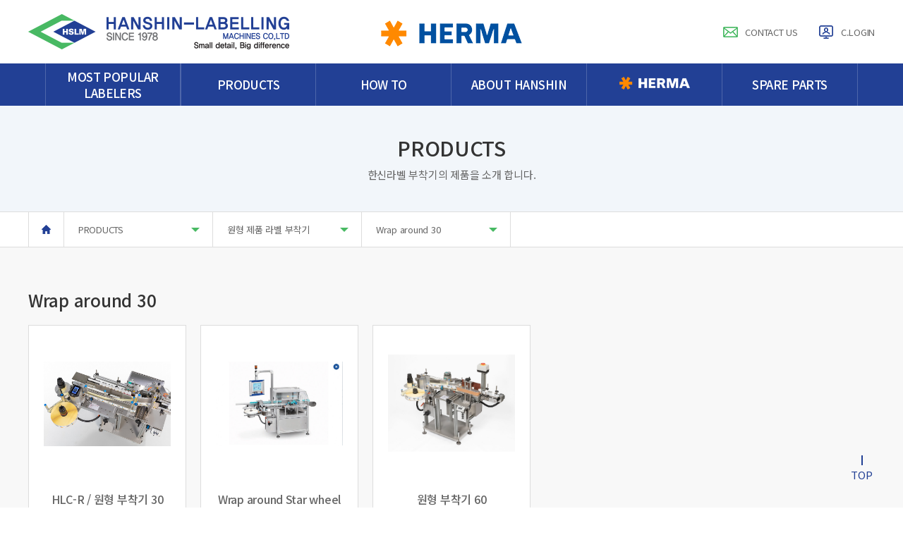

--- FILE ---
content_type: text/html; Charset=utf-8
request_url: http://hs-labelling.com/products/?p_url=products_1&B_Name=center&b_dir=talkclub&b_url=list_p&category=CA001CB002CC001
body_size: 8092
content:

<!DOCTYPE html>
<html lang="ko">
<head>

<meta charset="utf-8">
<meta http-equiv="X-UA-Compatible" content="IE=edge,chrome=1">
<title>라벨 부착기, 라벨러, 자동 라벨러, 자동 라벨부착기 | PRODUCTS | Wrap - Around Labelling | </title>
<meta name="viewport" content="width=1200px">
<meta name="robots" content="index,follow" />
<meta name="Author" content="(주)라이크웹" />
<meta name="Title" content="라벨 부착기, 라벨러, 자동 라벨러, 자동 라벨부착기 | PRODUCTS | Wrap - Around Labelling | "><!--홈페이지이름-->
<meta content="국내 스티커 라벨 부착기 1위 업체 / 스티커 라벨 부착기 제작 업체 중 최고의 전문가 집단입니다." name="keywords">
<meta content="라벨 부착기, 라벨러, 자동 라벨러, 자동 라벨부착기 | PRODUCTS | Wrap - Around Labelling | " name="Subject"><!--홈페이지주제-->
<meta content="국내 스티커 라벨 부착기 1위 업체 / 스티커 라벨 부착기 제작 업체 중 최고의 전문가 집단입니다." name="description">
<meta property="og:type" content="website">
<meta property="og:title" content="라벨 부착기, 라벨러, 자동 라벨러, 자동 라벨부착기 | PRODUCTS | Wrap - Around Labelling | " />
<meta property="og:url" content="http://hs-labelling.com/products/index.asp?p_url=products_1&B_Name=center&b_dir=talkclub&b_url=list_p&category=CA001CB002CC001" />
<meta property="og:description" content="국내 스티커 라벨 부착기 1위 업체 / 스티커 라벨 부착기 제작 업체 중 최고의 전문가 집단입니다." />
<meta property="og:image" content="http://hs-labelling.com/images/LS.jpg" />

<link rel="shortcut icon" href="/images/favicon.ico">
<link rel="stylesheet" href="/css/default.css" />
<script type="text/javascript" src="/js/jquery-1.11.3.min.js"></script>
<!--[if IE]>
<script type="text/javascript" src="http://html5shiv.googlecode.com/svn/trunk/html5.js"></script>
<![endif]-->


<script type="text/javascript" src="/script.js"></script>
<script type="text/javascript" src="/link_url.js"></script>
<script type="text/javascript" src="/calendar.js"></script>

</head>
<body class="body">


<div id="wrap">
	
<!-- skipNav -->
<div class="skipnavi">
	<a href="#container" >본문 바로가기</a>
	<a href="#gnb" >주메뉴 바로가기</a>
	<a href="#footer">하단 바로가기</a>
</div>
<!-- header -->
<div class="header" id="header">
	<div class="header_top">
		<div class="inner">
			<h1 class="">
				<a href="javascript:shome();" class="trans"><img src="/images/logo.png" alt="한신라벨부착기(주) 로고" /></a>
			</h1>
			<div class="logo">
				<img src="/images/logo_1.png" alt="HERMA" />
			</div>
			<div class="utill">
				<a href="javascript:menu3sub4();" class="M1 link"><span>CONTACT US</span></a>
				
				<a href="#" class="M2 link">
					<span>C.LOGIN</span>
				</a>
				
			</div>
			<div class="log_pop ab_Pop">
				<div class="Pop_Area">
					<h5>
						업무담당자 로그인
					</h5>
					<div class="form">
						<form name="lfrm" method="post">
						<ul>
							<li class="M1">
								<div class="input_box focus_bd">
									<input type="text" id="" name="M_ID" placeholder="ID ">
								</div>
							</li>
							<li class="M2">
								<div class="input_box focus_bd">
									<input type="password" id="" name="M_Password" placeholder="Password ">
								</div>
							</li>
						</ul>
						</form>
						<div class="B_Area">
							<a href="javascript:login();" class="btn btn_bbs">
								로그인
							</a>
						</div>
					</div>
					<div class="info_txt">
						<span class="ic">i</span>
						<span class="lp5">
							로그인 안될 시 문의전화 <span class="txt_po">031-989-3034</span>
						</span>
					</div>
				</div>
			</div>
		</div>
	</div>
	<!-- gnb -->
	<div class="gnb trans" id="gnb">
		<ul class="inner relative" id="topnav">
			<!--
            <li class="main sub1">
				<a href="javascript:menu7();" class="depth1" >
					<span class="txt">
						THE LABEL
					</span>
				</a>
				<div class="depth2">
					<ul class="">
						
						<li class="M1 sub">
							<a href="javascript:menu7sub1();" >
								<div class="txt">THE LABEL</div>
							</a>
						</li>
						
						<li class="M2 sub">
							<a href="javascript:menu7sub2();" >
								<div class="txt">HERMA WASH OFF</div>
							</a>
						</li>
						
						<li class="M3 sub">
							<a href="javascript:menu7sub3();" >
								<div class="txt">100% 재활용 소재로 만든 PE 라벨</div>
							</a>
						</li>
						
						<li class="M4 sub">
							<a href="javascript:menu7sub4();" >
								<div class="txt">100% 재활용 용지로 만든 라벨 원단</div>
							</a>
						</li>
						
						<li class="M5 sub">
							<a href="javascript:menu7sub5();" >
								<div class="txt">FSC 인증 친환경 라벨</div>
							</a>
						</li>
						
						<li class="M6 sub">
							<a href="javascript:menu7sub6();" >
								<div class="txt">바코드 라벨</div>
							</a>
						</li>
						
						<li class="M7 sub">
							<a href="javascript:menu7sub7();" >
								<div class="txt">레이저 활성화 라벨</div>
							</a>
						</li>
						
						<li class="M8 sub">
							<a href="javascript:menu7sub8();" >
								<div class="txt">리무버블 라벨</div>
							</a>
						</li>
						
						<li class="M9 sub">
							<a href="javascript:menu7sub9();" >
								<div class="txt">식품 산업을 위한 접착 재료</div>
							</a>
						</li>
						
						<li class="M10 sub">
							<a href="javascript:menu7sub10();" >
								<div class="txt">음료 산업을 위한 접착 재료</div>
							</a>
						</li>
						
						<li class="M11 sub">
							<a href="javascript:menu7sub11();" >
								<div class="txt">화장품 산업을 위한 접착 재료</div>
							</a>
						</li>
						
						<li class="M12 sub">
							<a href="javascript:menu7sub12();" >
								<div class="txt">물류 산업을 위한 접착 재료</div>
							</a>
						</li>
						
						<li class="M13 sub">
							<a href="javascript:menu7sub13();" >
								<div class="txt">제약 산업을 위한 접착 재료</div>
							</a>
						</li>
						
						<li class="M14 sub">
							<a href="javascript:menu7sub14();" >
								<div class="txt">냉동 제품의 안전한 라벨링</div>
							</a>
						</li>
						
					</ul>
				</div>
			</li>
            -->
            
			<li class="main sub1">
				<a href="/vision/?p_url=vision_1" class="depth1" >
					<span class="txt">
						Most Popular Labelers
					</span>
				</a>
				
				<div class="depth2">
					<ul class="">
						
						<li class="M1 sub">
							<a href="/vision/?p_url=vision_1&category=CA005CB001" >
								<div class="txt">
									Vial Product
								</div>
							</a>
						</li>
						
						<li class="M2 sub">
							<a href="/vision/?p_url=vision_1&category=CA005CB002" >
								<div class="txt">
									원형 고속 라벨부착기
								</div>
							</a>
						</li>
						
						<li class="M3 sub">
							<a href="/vision/?p_url=vision_1&category=CA005CB003" >
								<div class="txt">
									카톤 봉합 라벨부착기
								</div>
							</a>
						</li>
						
						<li class="M4 sub">
							<a href="/vision/?p_url=vision_1&category=CA005CB004" >
								<div class="txt">
									Vial Print System
								</div>
							</a>
						</li>
						
						<li class="M5 sub">
							<a href="/vision/?p_url=vision_1&category=CA005CB005" >
								<div class="txt">
									양면 라벨 부착기
								</div>
							</a>
						</li>
						
					</ul>
				</div>
				
			</li>
			
			<li class="main sub1">
				<a href="/products/?p_url=products_1" class="depth1" >
					<span class="txt">
						PRODUCTS
					</span>
				</a>
				
				<div class="depth2">
					<ul class="">
						
						<li class="M1 sub">
							<a href="/products/?p_url=products_1&category=CA001CB002" >
								<div class="txt">
									원형 제품 라벨 부착기
								</div>
							</a>
						</li>
						
						<li class="M2 sub">
							<a href="/products/?p_url=products_1&category=CA001CB008" >
								<div class="txt">
									원형 고속 라벨 부착기
								</div>
							</a>
						</li>
						
						<li class="M3 sub">
							<a href="/products/?p_url=products_1&category=CA001CB007" >
								<div class="txt">
									제약 바이알 라벨 부착기
								</div>
							</a>
						</li>
						
						<li class="M4 sub">
							<a href="/products/?p_url=products_1&category=CA001CB009" >
								<div class="txt">
									카톤 봉합 라벨 부착기
								</div>
							</a>
						</li>
						
						<li class="M5 sub">
							<a href="/products/?p_url=products_1&category=CA001CB001" >
								<div class="txt">
									상부(상면) 라벨 부착기
								</div>
							</a>
						</li>
						
						<li class="M6 sub">
							<a href="/products/?p_url=products_1&category=CA001CB020" >
								<div class="txt">
									상면 측면 라벨 부착기
								</div>
							</a>
						</li>
						
						<li class="M7 sub">
							<a href="/products/?p_url=products_1&category=CA001CB003" >
								<div class="txt">
									상면 하면 라벨 부착기
								</div>
							</a>
						</li>
						
						<li class="M8 sub">
							<a href="/products/?p_url=products_1&category=CA001CB006" >
								<div class="txt">
									사각/Oval 측면 라벨 부착기
								</div>
							</a>
						</li>
						
						<li class="M9 sub">
							<a href="/products/?p_url=products_1&category=CA001CB010" >
								<div class="txt">
									주사기 라벨 부착기
								</div>
							</a>
						</li>
						
						<li class="M10 sub">
							<a href="/products/?p_url=products_1&category=CA001CB011" >
								<div class="txt">
									작은 지름의 원통형 라벨 부착기
								</div>
							</a>
						</li>
						
						<li class="M11 sub">
							<a href="/products/?p_url=products_1&category=CA001CB013" >
								<div class="txt">
									ㄷ 자 형태의 라벨 부착기
								</div>
							</a>
						</li>
						
						<li class="M12 sub">
							<a href="/products/?p_url=products_1&category=CA001CB014" >
								<div class="txt">
									컨베이어 필요 없는 라벨 부착기
								</div>
							</a>
						</li>
						
						<li class="M13 sub">
							<a href="/products/?p_url=products_1&category=CA001CB012" >
								<div class="txt">
									Pivot beak labeller
								</div>
							</a>
						</li>
						
						<li class="M14 sub">
							<a href="/products/?p_url=products_1&category=CA001CB004" >
								<div class="txt">
									마스크팩 라벨 부착기(제품 공급기 설치)
								</div>
							</a>
						</li>
						
						<li class="M15 sub">
							<a href="/products/?p_url=products_1&category=CA001CB015" >
								<div class="txt">
									주류 산업 라벨 부착기
								</div>
							</a>
						</li>
						
						<li class="M16 sub">
							<a href="/products/?p_url=products_1&category=CA001CB016" >
								<div class="txt">
									사각 전 주위 라벨 부착기
								</div>
							</a>
						</li>
						
						<li class="M17 sub">
							<a href="/products/?p_url=products_1&category=CA001CB017" >
								<div class="txt">
									RFID TAG labeller
								</div>
							</a>
						</li>
						
						<li class="M18 sub">
							<a href="/products/?p_url=products_1&category=CA001CB021" >
								<div class="txt">
									Roll to Roll 라벨 부착기
								</div>
							</a>
						</li>
						
						<li class="M19 sub">
							<a href="/products/?p_url=products_1&category=CA001CB018" >
								<div class="txt">
									프린터 시스템
								</div>
							</a>
						</li>
						
						<li class="M20 sub">
							<a href="/products/?p_url=products_1&category=CA001CB019" >
								<div class="txt">
									반자동 라벨 부착기
								</div>
							</a>
						</li>
						
						<li class="M21 sub">
							<a href="/products/?p_url=products_1&category=CA001CB005" >
								<div class="txt">
									Friction Feeder
								</div>
							</a>
						</li>
						
						<li class="M22 sub">
							<a href="/products/?p_url=products_1&category=CA001CB022" >
								<div class="txt">
									카다로그
								</div>
							</a>
						</li>
						
					</ul>
				</div>
				
			</li>
			
			<li class="main sub2">
				<a href="/howto/?p_url=howto_1" class="depth1" >
					<span class="txt">
						HOW TO
					</span>
				</a>
				<!--
				
				<div class="depth2">
					<ul class="">
						
						<li class="M1 sub">
							<a href="/howto/?p_url=howto_1&category=CA002CB001" >
								<div class="txt">
									sensor
								</div>
							</a>
						</li>
						
						<li class="M2 sub">
							<a href="/howto/?p_url=howto_1&category=CA002CB002" >
								<div class="txt">
									Hot printer
								</div>
							</a>
						</li>
						
						<li class="M3 sub">
							<a href="/howto/?p_url=howto_1&category=CA002CB004" >
								<div class="txt">
									HERMA BASIC
								</div>
							</a>
						</li>
						
						<li class="M4 sub">
							<a href="/howto/?p_url=howto_1&category=CA002CB005" >
								<div class="txt">
									HERMA 500
								</div>
							</a>
						</li>
						
						<li class="M5 sub">
							<a href="/howto/?p_url=howto_1&category=CA002CB003" >
								<div class="txt">
									상면 부착기 라벨 위치 맞추기
								</div>
							</a>
						</li>
						
						<li class="M6 sub">
							<a href="/howto/?p_url=howto_1&category=CA002CB006" >
								<div class="txt">
									SM148
								</div>
							</a>
						</li>
						
					</ul>
				</div>
				
				-->
			</li>
			
			<li class="main sub3">
				<a href="javascript:menu3();" class="depth1">
					<span class="txt">
						About Hanshin
						<span class="line"><span class=""></span></span>
					</span>
				</a>
				<div class="depth2">
					<div class="G_bn">
						<div class="">
							<img src="/images/gnb3.png" alt="" />
						</div>
					</div>
					<ul class="">
						<li class="M1 sub">
							<a href="javascript:menu3sub1();" >
								<span class="txt">Profile</span>
							</a>
						</li>
						<li class="M2 sub">
							<a href="javascript:menu3sub2();" >
								<span class="txt">Location</span>
							</a>
						</li>
						<li class="M3 sub">
							<a href="javascript:menu3sub3();" >
								<span class="txt">Greetings</span>
							</a>
						</li>
						<li class="M4 sub">
							<a href="javascript:menu3sub4();" >
								<span class="txt">Contact</span>
							</a>
						</li>
						<li class="M5 sub">
							<a href="javascript:menu3sub5();" >
								<span class="txt">Sales Partners</span>
							</a>
						</li>
					</ul>
				</div>
			</li>
			
			<li class="main sub4">
				<a href="/herma/?p_url=herma_1" class="depth1" >
					<span class="txt">
						<span></span>
					</span>
				</a>
				
				<div class="depth2">
					<ul class="">
						
						<li class="M1 sub">
							<a href="/herma/?p_url=herma_1&category=CA003CB001" >
								<div class="txt">
									HERMA BASIC Applicator
								</div>
							</a>
						</li>
						
						<li class="M2 sub">
							<a href="/herma/?p_url=herma_1&category=CA003CB002" >
								<div class="txt">
									HERMA 500 Applicator
								</div>
							</a>
						</li>
						
						<li class="M3 sub">
							<a href="/herma/?p_url=herma_1&category=CA003CB004" >
								<div class="txt">
									HERMA132 HC- Vial Labelling System
								</div>
							</a>
						</li>
						
						<li class="M4 sub">
							<a href="/herma/?p_url=herma_1&category=CA003CB005" >
								<div class="txt">
									HERMA 500 MB
								</div>
							</a>
						</li>
						
						<li class="M5 sub">
							<a href="/herma/?p_url=herma_1&category=CA003CB003" >
								<div class="txt">
									InNo-Liner System
								</div>
							</a>
						</li>
						
						<li class="M6 sub">
							<a href="/herma/?p_url=herma_1&category=CA003CB006" >
								<div class="txt">
									AutoSplicer
								</div>
							</a>
						</li>
						
						<li class="M7 sub">
							<a href="/herma/?p_url=herma_1&category=CA003CB007" >
								<div class="txt">
									HERMA eco
								</div>
							</a>
						</li>
						
					</ul>
				</div>
				
			</li>
			
			<li class="main sub5">
				<a href="/spare/?p_url=spare_1" class="depth1" >
					<span class="txt">
						SPARE PARTS
					</span>
				</a>
				
				<div class="depth2">
					<ul class="">
						
						<li class="M1 sub">
							<a href="/spare/?p_url=spare_1&category=CA004CB001" >
								<div class="txt">
									Spare parts
								</div>
							</a>
						</li>
						
					</ul>
				</div>
				
			</li>
			
		</ul>
	</div>
	<!-- //gnb -->
</div>
<!-- //header -->
	<div class="container" id="container">
		<!-- visual -->
<h3 class="hide_con">비쥬얼</h3>
<div class="S_visual S_visual_1">
	<div class="inner">
		<div class="title">
			PRODUCTS
		</div>
		한신라벨 부착기의 제품을 소개 합니다.
	</div>
</div>
<!-- //visual -->


<div class="location loca_2">
	<div class="inner relative">
		<a href="javascript:shome();" class="ic_home">홈</a>
		<div class="select_custom">
			<div class="depth dep1">
				<a href="#" class="selected">PRODUCTS <em></em></a>
				<ul class="select_list">
					
					<li class="M1 sub">
						<a href="javascript:menu8();" >
							<span class="txt">VISION SYSTEM </span>
						</a>
					</li>
					
					<li class="M2 sub">
						<a href="javascript:menu1();" >
							<span class="txt">PRODUCTS </span>
						</a>
					</li>
					
					<li class="M3 sub">
						<a href="javascript:menu2();" >
							<span class="txt">HOW TO </span>
						</a>
					</li>
					
					<li class="M4 sub">
						<a href="javascript:menu3();" >
							<span class="txt">ABOUT HANSHIN </span>
						</a>
					</li>
					
					<li class="M5 sub">
						<a href="javascript:menu4();" >
							<span class="txt">HERMA </span>
						</a>
					</li>
					
					<li class="M6 sub">
						<a href="javascript:menu5();" >
							<span class="txt">SPARE PARTS </span>
						</a>
					</li>
					
				</ul>
			</div>
			
			<div class="depth dep2">
				<a href="#" class="selected">원형 제품 라벨 부착기<em></em></a>
				<ul class="select_list">
					
					<li class="M7 sub">
						<a href="/products/?p_url=products_1&category=CA001CB002" >
							<span class="txt">원형 제품 라벨 부착기</span>
						</a>
					</li>
					
					<li class="M7 sub">
						<a href="/products/?p_url=products_1&category=CA001CB008" >
							<span class="txt">원형 고속 라벨 부착기</span>
						</a>
					</li>
					
					<li class="M7 sub">
						<a href="/products/?p_url=products_1&category=CA001CB007" >
							<span class="txt">제약 바이알 라벨 부착기</span>
						</a>
					</li>
					
					<li class="M7 sub">
						<a href="/products/?p_url=products_1&category=CA001CB009" >
							<span class="txt">카톤 봉합 라벨 부착기</span>
						</a>
					</li>
					
					<li class="M7 sub">
						<a href="/products/?p_url=products_1&category=CA001CB001" >
							<span class="txt">상부(상면) 라벨 부착기</span>
						</a>
					</li>
					
					<li class="M7 sub">
						<a href="/products/?p_url=products_1&category=CA001CB020" >
							<span class="txt">상면 측면 라벨 부착기</span>
						</a>
					</li>
					
					<li class="M7 sub">
						<a href="/products/?p_url=products_1&category=CA001CB003" >
							<span class="txt">상면 하면 라벨 부착기</span>
						</a>
					</li>
					
					<li class="M7 sub">
						<a href="/products/?p_url=products_1&category=CA001CB006" >
							<span class="txt">사각/Oval 측면 라벨 부착기</span>
						</a>
					</li>
					
					<li class="M7 sub">
						<a href="/products/?p_url=products_1&category=CA001CB010" >
							<span class="txt">주사기 라벨 부착기</span>
						</a>
					</li>
					
					<li class="M7 sub">
						<a href="/products/?p_url=products_1&category=CA001CB011" >
							<span class="txt">작은 지름의 원통형 라벨 부착기</span>
						</a>
					</li>
					
					<li class="M7 sub">
						<a href="/products/?p_url=products_1&category=CA001CB013" >
							<span class="txt">ㄷ 자 형태의 라벨 부착기</span>
						</a>
					</li>
					
					<li class="M7 sub">
						<a href="/products/?p_url=products_1&category=CA001CB014" >
							<span class="txt">컨베이어 필요 없는 라벨 부착기</span>
						</a>
					</li>
					
					<li class="M7 sub">
						<a href="/products/?p_url=products_1&category=CA001CB012" >
							<span class="txt">Pivot beak labeller</span>
						</a>
					</li>
					
					<li class="M7 sub">
						<a href="/products/?p_url=products_1&category=CA001CB004" >
							<span class="txt">마스크팩 라벨 부착기(제품 공급기 설치)</span>
						</a>
					</li>
					
					<li class="M7 sub">
						<a href="/products/?p_url=products_1&category=CA001CB015" >
							<span class="txt">주류 산업 라벨 부착기</span>
						</a>
					</li>
					
					<li class="M7 sub">
						<a href="/products/?p_url=products_1&category=CA001CB016" >
							<span class="txt">사각 전 주위 라벨 부착기</span>
						</a>
					</li>
					
					<li class="M7 sub">
						<a href="/products/?p_url=products_1&category=CA001CB017" >
							<span class="txt">RFID TAG labeller</span>
						</a>
					</li>
					
					<li class="M7 sub">
						<a href="/products/?p_url=products_1&category=CA001CB021" >
							<span class="txt">Roll to Roll 라벨 부착기</span>
						</a>
					</li>
					
					<li class="M7 sub">
						<a href="/products/?p_url=products_1&category=CA001CB018" >
							<span class="txt">프린터 시스템</span>
						</a>
					</li>
					
					<li class="M7 sub">
						<a href="/products/?p_url=products_1&category=CA001CB019" >
							<span class="txt">반자동 라벨 부착기</span>
						</a>
					</li>
					
					<li class="M7 sub">
						<a href="/products/?p_url=products_1&category=CA001CB005" >
							<span class="txt">Friction Feeder</span>
						</a>
					</li>
					
					<li class="M7 sub">
						<a href="/products/?p_url=products_1&category=CA001CB022" >
							<span class="txt">카다로그</span>
						</a>
					</li>
					
				</ul>
			</div>
			
			<div class="depth dep3">
				<a href="#" class="selected">Wrap around 30<em></em></a>
				<ul class="select_list">
					
					<li class="M7 sub">
						<a href="/products/?p_url=products_1&category=CA001CB002CC001" >
							<span class="txt">Wrap around 30</span>
						</a>
					</li>
					
					<li class="M7 sub">
						<a href="/products/?p_url=products_1&category=CA001CB002CC003" >
							<span class="txt">Wrap around 60</span>
						</a>
					</li>
					
					<li class="M7 sub">
						<a href="/products/?p_url=products_1&category=CA001CB002CC004" >
							<span class="txt">Wrap around Front&Back</span>
						</a>
					</li>
					
					<li class="M7 sub">
						<a href="/products/?p_url=products_1&category=CA001CB002CC005" >
							<span class="txt">Wrap-around orientation labeler</span>
						</a>
					</li>
					
					<li class="M7 sub">
						<a href="/products/?p_url=products_1&category=CA001CB002CC006" >
							<span class="txt">Wrap around 45</span>
						</a>
					</li>
					
					<li class="M7 sub">
						<a href="/products/?p_url=products_1&category=CA001CB002CC002" >
							<span class="txt">Wrap around 120</span>
						</a>
					</li>
					
				</ul>
			</div>
			
		</div>
	</div>
</div>

<div id="all_menu"></div>

<script>
function all_menu()
{
	var postString = "";

	$.ajax({
		   type: "POST",
		   url: "/include/S_visual_menu.asp",
		   data: postString,
		   DateType: "html",
		   cache: false,
		   success: function(msg){
			$("#all_menu").html(msg);
		  }
		  });
}

function all_menu_close()
{
	$("#all_menu").html("");
}
</script>
		<div class="inner C_wrap">
			<div class="content P_Area">
				<h4 class="title">
					Wrap around 30
				</h4>
				
<SCRIPT LANGUAGE="JavaScript">
<!--

function CheckStr(strOriginal, strFind, strChange)
{
	var position, strOri_Length;
	position = strOriginal.indexOf(strFind);

	while (position != -1){
		strOriginal = strOriginal.replace(strFind, strChange);
		position    = strOriginal.indexOf(strFind);
	}

	strOri_Length = strOriginal.length;
	return strOri_Length;
}

function submit_searchFrom()
{
	var val = document.Searchform.searchStr.value;
	if (CheckStr(val, " ", "")==0)
	{
		alert("검색할 단어를 입력해 주세요.");
		document.Searchform.searchStr.value="";
		document.Searchform.searchStr.focus();
		return;
	}
   	document.location.href="?p_url=products_1&B_Name=center&b_dir=talkclub&b_url=list_p&category=CA001CB002CC001&search="+document.Searchform.searchPart.value+"&searchstring="+document.Searchform.searchStr.value
}

function checkbox_select()
{
	var chk = 0
	for (i=0 ; i < document.getElementsByName("del").length ;i++)
	{
		if (document.getElementsByName("del")[i].checked == true)
		{
			chk = chk + 1
			return true;
		}
	}

	if (chk == 0)
	{
		alert("게시물을 선택해 주세요.");
		return false;
	}
}

function admin_del(){
	if (checkbox_select())
	{
		if (confirm("선택할 글을 삭제하시겠습니까?")){
			frm.submit();
		}
	}
}


function go_sort(str)
{
	document.location.href = "?dir_in=&p_url=products_1&B_Name=center&b_dir=talkclub&b_url=list_p&category=CA001CB002CC001&p_sort="+str
}

function go_select()
{
	var val = ""
	var f = document.cfrm


	for (var i = 0 ; i < f.m_tel.length ; i ++)
	{
		if (f.m_tel[i].checked == true)
		{
			val = val + f.m_tel[i].value
		}
	}

	document.location.href = "?dir_in=&p_url=products_1&B_Name=center&b_dir=talkclub&b_url=list_p&category=CA001CB002CC001&p_sort=&p_select="+val
}

var flag = true;
function allcheck()
{
	if(flag == true)
	{	for(i = 0; i < document.getElementsByName("del").length; i++)
		{document.getElementsByName("del")[i].checked = true;}
		flag = false;
	}
	else
	{	for(i = 0; i < document.getElementsByName("del").length ; i++)
		{document.getElementsByName("del")[i].checked = false;}
		flag = true;
	}
}


function view_product(list_no,category,flg)
{
	var string = 'list_no='+list_no+"&category="+category+"&flg="+flg;

	$.ajax({
		   type: "POST",
		   url: "/i_bbs/talkclub/view_product.asp",
		   data: string,
		   DateType: "html",
		   cache: false,
		   success: function(msg){
			$("#view_product").html(msg);
		  }
		  });
}

function view_close()
{
	$("#view_product").html("");
}
//-->
</SCRIPT>


<!-- 리스트 -->
<ul class="P_lst">
	
	<li class="">
		
		<a href="?dir_in=&p_url=products_1&B_Name=center&b_dir=talkclub&category=CA001CB002CC001&search=&searchstring=&b_url=contents_p&list_no=142&p_sort=&p_select=&page=1">
			<div class="Pic">
				<div class="">
					<img src="/upload/products/ICA001CB002CC00120200213183325_04P 메인 HLC.jpg" alt="" />
				</div>
			</div>
			<div class="ellipsis">
				HLC-R / 원형 부착기 30
			</div>
		</a>
	</li>
	
	<li class="">
		
		<a href="?dir_in=&p_url=products_1&B_Name=center&b_dir=talkclub&category=CA001CB002CC001&search=&searchstring=&b_url=contents_p&list_no=226&p_sort=&p_select=&page=1">
			<div class="Pic">
				<div class="">
					<img src="/upload/products/ICA001CB002CC00120200316184719_0F.jpg" alt="" />
				</div>
			</div>
			<div class="ellipsis">
				Wrap around Star wheel
			</div>
		</a>
	</li>
	
	<li class="">
		
		<a href="?dir_in=&p_url=products_1&B_Name=center&b_dir=talkclub&category=CA001CB002CC001&search=&searchstring=&b_url=contents_p&list_no=225&p_sort=&p_select=&page=1">
			<div class="Pic">
				<div class="">
					<img src="/upload/products/ICA001CB002CC00120200316181427_0152C1.jpg" alt="" />
				</div>
			</div>
			<div class="ellipsis">
				원형 부착기 60
			</div>
		</a>
	</li>
	
</ul>

<div class="r_btn_wrap tp30">
	
</div>

<div class="paging tp25">
	<a class='first' href='#'><span>처음 페이지</span></a><a class='prev' href='#'><span>이전 페이지</span></a><strong>1</strong><a class='next' href='#'><span>다음 페이지</span></a><a class='last' href='#'><span>마지막 페이지</span></a>
</div>
<!-- //리스트 -->


			</div>
		</div>
	</div>
	<div class="footer" id="footer">
	<span class="btn_top" id="gototop">
		<span class="bg"></span>
		<span class="txt">
			TOP
		</span>
	</span>
	<div class="inner relative">
		<div class="F_menu">
			<a href="javascript:menu6sub1();" class="M1">이용약관</a>
			<a href="javascript:menu6sub2();" class="M2">개인정보처리방침 </a>
		</div>
		<address>
			한신라벨부착기 주식회사<span class="sp"></span>대표이사 : 이희철<br />
			본사및 공장주소 : 경기도 김포시 양촌읍 황금1로 80번길 23 (학운리 2974번지)<br />
			23, Hwanggeum 1-ro 80beon-gil, Yangchon-eup, Gimpo-si, Gyeonggi-do, Republic of Korea<br />
			TEL : 031-989-3034<span class="sp"></span>FAX : 031-989-3035<span class="sp"></span>E-mail : hanshin3034@naver.com
			<div class="tp20">
				Copyright © 2010,2013 Hanshin-Labelling co.,ltd All Rights Reserved.
			</div>
		</address>
		<div class="embezzlement">
			<p>무단도용금지 </p>
			한신라벨부착기에서 작업한 모든 이미지 및 컨텐츠는 저작권의 보호를 받고 있습니다.<br />
			상업적인 용도/무단동용을 엄격히 금지하고 있습니다.<br />
			적발시, 민.형사상 처벌을 받을 수 있음을 미리 알려드립니다.
		</div>
	</div>
	<script type="text/javascript" src="/js/common.js"></script>
	<script type="text/javascript" src="/js/slick.min.js"></script>
	<script type="text/javascript" src="/js/main.js"></script>
	<script type="text/javascript" src="/js/TweenMax.min.js"></script>
</div>



<script language="JavaScript">
	if (document.all)
	{
		document.onkeydown = function () {
		var key_f5 = 116; // 116 = F5
		var key_f11 = 122; // 122 = F5
		// alert(event.keyCode);
		if( key_f5 == event.keyCode ) {
			event.keyCode = 0;
			event.cancelBubble = true;
			event.returnValue = false;
		}
		if( key_f11 == event.keyCode ) {
			event.keyCode = 0;
			event.cancelBubble = true;
			event.returnValue = false;
		}
		}
	}

	//function click() {
	//	if ((event.button==2) || (event.button==3) || (event.keyCode == 93)) {
	//		event.cancelBubble = true;
	//		event.returnValue = false;
	//		return false;
	//	}
	//}

	function click() {
	if ((event.button==2) || (event.button==3) || (event.keyCode == 93)) {
		//alert('\n이미지 및 컨텐츠 도용시 법적으로\n\n문제가 될 수 있으니 유의바랍니다.');
	}
}

	function clickKey() {
	 event.keyCode = 0;
	 return false;
	}

	function contextmenu() {    // IE 만
	 event.cancelBubble = true;
	 event.returnValue = false;
	 return false;
	}

	function dragstart() {    // IE 만
		return false;
	}

	function selectstart() {    // IE 만
		return false;
	}

	document.onmousedown=click
	//document.onkeydown=clickKey
	document.oncontextmenu = contextmenu;

	document.onselectstart = selectstart;
	document.ondragstart = dragstart;
</script>


</div>
</body>
</html>



--- FILE ---
content_type: text/css
request_url: http://hs-labelling.com/css/default.css
body_size: 202
content:
@charset "utf-8";
@import url(reset.css);
@import url(main.css);
@import url(content.css);
@import url(common.css);
@import url(form.css);
@import url(slick.css);
@import url(FontAwesome.css);



--- FILE ---
content_type: text/css
request_url: http://hs-labelling.com/css/reset.css
body_size: 1359
content:
@charset "utf-8";

@import url("https://fonts.googleapis.com/css?family=Noto+Sans+KR:100,300,400,500,700,900&subset=korean");


/* 2015-05-21 likeweb.co.kr WebPublisher */

/*기본태그 정의*/
html, body {padding:0;margin:0;height:100%; color:#666; letter-spacing:-0.02em; word-break:break-word;}
body, td, select, textarea, input {font-size:13px; font-family:"Noto Sans KR","맑은 고딕", "Malgun Gothic",sans-serif;}
*:focus { outline:none; }​ 
 ::-moz-selection{background:#0e559b;color:#fff;}
 ::selection{background:#0e559b;color:#fff;}

/* 마진과 패딩의 초기화 */

body, div, dl, dt, dd, ul, ol, li, h1, h2, h3, h4, h5, h6, pre, form, fieldset, input,  blockquote {margin:0;padding:0;}


/* 헤더 폰트 사이즈 초기화 */
h1, h2, h3, h4, h5, h6 {font-size:100%;}

/* 리스트의 스타일 제거 */
ol, ul {list-style:none;}

/* 테이블 스타일 초기화 */
table {border-collapse:collapse;border-spacing:0px;}

/* 이미지 및 필드셋에서 보더 표시 초기화 */
fieldset, img,iframe{border:0; vertical-align:top;}
img{vertical-align:top; max-width:100%}
iframe{padding:0;margin:0}

/* 캡션 텍스트 정렬 초기화 */
caption {text-align:left;}

/* 폼태그의 초기화 */
input,radio {vertical-align:middle;}
a{color:#666; text-decoration:none; padding:0; margin:0;}
a:link    {text-decoration:none; }
a:active    {text-decoration:none; }
a:visited    {text-decoration:none;}
a:hover    {text-decoration:none; }

/* hidden 처리 */
caption{width:0;height:0;font-size:0;line-height:0;overflow:hidden;visibility:hidden;}
.hide_con,hr{position:absolute;top:0;width:0;height:0;font-size:0;line-height:0;overflow:hidden;visibility:hidden;}

.Roboto{font-family:'Roboto'}
.Noto{font-weight:400}
.Noto_B{font-weight:700}
.Noto_M{font-weight:500}
.Noto_L{font-weight:300}


img {
  max-width: 100%;
  height: auto;
}

.clear::after {
    clear: both;
    content: "";
    display: block;
}

.ellipsis {
    overflow: hidden;
    text-overflow: ellipsis;
    white-space: nowrap;
}









--- FILE ---
content_type: text/css
request_url: http://hs-labelling.com/css/main.css
body_size: 5058
content:
@charset "utf-8";
#wrap{ width:100%;   text-align:left; min-width:320px;}
#wrap,#container, .inner:after,.header_Area:after { content:""; display:block; clear:both; }
.inner{width:1200px; clear:both; margin:0 auto;}
#wrap.active{position:fixed; top:0; left:0; width:100%; height:100%}
.body.active{overflow: hidden;}
#container{background:#f8f8f8}
.main #container{background:#fff}
/* skip navigation */
.skipnavi{position:absolute; z-index:9999; top:0; left:0; width:100%;}
.skipnavi a{position:absolute; z-index:-1; top:-100px; left:0;}
.skipnavi a:focus,
.skipnavi a.focus{z-index:100; top:-100px; width:100%; padding:10px 0 8px; border:1px solid #ccc; text-align:center; font-weight:bold; background-color:#000; top:0; color:#fff;}
.trans{transition:0.3s;-webkit-transition:0.3s;-moz-transition:0.3s;-o-transition:0.3s; box-sizing:border-box;}

h3.title{font-weight:500; color:#333; font-weight:500; font-size:29px; line-height:30px; padding-bottom:40px; position:relative;}
h4.title{font-weight:500; color:#333; font-weight:500; font-size:24px; line-height:30px; padding:0 0 20px; position:relative; word-break: break-all;}

.btn_more{position:absolute; display:block; width:32px; height:32px; right:-5px; top:2px; font-size:0}
.btn_more .line{position:absolute; display:block; background:#ddd}
.btn_more .line_1{top:calc(50% - 11px); left:calc(50% - 1px); height:22px; width:2px;}
.btn_more .line_2{top:calc(50% - 1px); left:calc(50% - 11px); height:2px; width:22px;}

/* 레이아웃
---------------------------------------------------------------------------------------------------------------------------------------------------------- */

.header{position:relative; z-index:20; font-size:0; width:100%; top:0; left:0;}
.header_top .inner{position:relative;}
.header.less-trans{transition:0.3s;-webkit-transition:0.3s;-moz-transition:0.3s;-o-transition:0.3s; box-sizing:border-box; }
.header h1{display:inline-block; padding:10px 0; margin-left:-10px}
.header h1 a{display:block; padding:10px;}
.header .utill{position:absolute; top:31px; right:-15px}
.header .utill .link{display:inline-block; vertical-align:middle; padding:5px 15px; font-size:13px; line-height:19px}
.header .utill .link span{display:inline-block; padding-left:31px;}
.header .utill .M1 span{background:url(../images/utill_1.png) no-repeat left center}
.header .utill .M2 span{background:url(../images/utill_2.png) no-repeat left center}
.header .utill .bar{display:inline-block; vertical-align:middle; width:1px; height:15px; background:#ddd}
.header .log_pop{top:90px; right:0; width:480px; display:none}
.log_pop .Pop_Area{width:100%; border:1px solid #ddd; padding:54px 54px 47px}
.log_pop .form{padding:20px 0 25px}
.log_pop .form li{padding-bottom:10px}
.log_pop .form li .focus_bd{width:100%}
.log_pop .form .focus_bd input{height:58px; /*line-height:58px;*/ padding-left:44px}


/* 201109 수정 */
.log_pop ul li .input_box {position: relative;}
.log_pop ul li .input_box:before {content: ''; position: absolute; left: 20px; top: 50%; width: 15px; height: 18px; transform: translateY(-50%); background:url(../images/log_ic_1.png) no-repeat 50% 50%;}
.log_pop ul li.M2 .input_box:before {background-image: url(../images/log_ic_2.png);}

/*
.log_pop .M1 .focus_bd ::-webkit-input-placeholder {background:url(../images/log_ic_1.png) no-repeat 20px center}
.log_pop .M1 .focus_bd :-moz-placeholder {background:url(../images/log_ic_1.png) no-repeat 20px center}
.log_pop .M1 .focus_bd ::-moz-placeholder {background:url(../images/log_ic_1.png) no-repeat 20px center}
.log_pop .M1 .focus_bd :-ms-input-placeholder {background:url(../images/log_ic_1.png) no-repeat 20px center}
.log_pop .M2 .focus_bd ::-webkit-input-placeholder {background:url(../images/log_ic_2.png) no-repeat 20px center}
.log_pop .M2 .focus_bd :-moz-placeholder {background:url(../images/log_ic_2.png) no-repeat 20px center}
.log_pop .M2 .focus_bd ::-moz-placeholder {background:url(../images/log_ic_2.png) no-repeat 20px center}
.log_pop .M2 .focus_bd :-ms-input-placeholder {background:url(../images/log_ic_2.png) no-repeat 20px center}
.log_pop .form .focus_bd.on input{padding-left:20px}
.log_pop .on.focus_bd ::-webkit-input-placeholder {background:none}
.log_pop .on.focus_bd :-moz-placeholder {background:none}
.log_pop .on.focus_bd ::-moz-placeholder {background:none}
.log_pop .on.focus_bd :-ms-input-placeholder {background:none}
*/
.log_pop .form .btn{padding:20px 0; display:block; font-size:17px;}
.log_pop .info_txt{text-align:center; line-height:18px; font-size:14px; color:#999}
.log_pop .info_txt .ic{height:16px; width:16px; border:1px solid #777; color:#777; display:inline-block; vertical-align:middle; border-radius:9px; font-size:12px; line-height:16px}
.header .logo{position:absolute; top:calc(50% - 16px); left:calc(50% - 100px)}

/*gnb메뉴*/
.gnb{font-size:0;  text-align:center; background:#224095;}
.header.less-trans .gnb{position:fixed; top:0; left:0; width:100%}
.gnb li.main{display:inline-block; vertical-align:top; box-sizing:border-box; width:16%;}
.gnb li.main a.depth1{display:table; color:#fff; letter-spacing:-0.03em; line-height:23px; font-size:17px; font-weight:500; width:100%;
						  text-transform: uppercase; cursor:pointer; box-sizing:border-box; border-right:1px solid rgba(255, 255, 255, 0.2); text-transform: uppercase;}
.gnb li.main.sub1 a.depth1{border-left:1px solid rgba(255, 255, 255, 0.2);}
.gnb li.main a.depth1 .txt{display:table-cell; height:60px; text-align:center; vertical-align:middle; width:100%; position:relative; box-sizing:border-box;
										 padding:0 15px;}
.gnb li.main:hover a.depth1{background:#fff; color:#224095}
.header.less-trans .gnb li.main .line span{background:#f26522}

.gnb li.main .depth2{ position:absolute; top:60px; left:0; width:1200px; border-bottom:3px solid #224095; display:none; box-sizing:border-box; background:#fff;  padding:15px;}
.gnb li.main:hover .depth2{display:block}
.gnb li.main .depth2 ul{background:#f8f8f8; padding:5px 15px; text-align:left;}
.gnb li.main .depth2 li{display:inline-block; vertical-align:top; box-sizing:border-box; padding:10px 40px 10px 10px}
.gnb li.main .depth2 a{font-size:15px; line-height:20px; padding:10px 0 15px;color:#333;}
.gnb li.main .depth2 a:hover{ color:#224095}
.gnb li.main .depth2 a .Pic{display:table; width:100%;}
.gnb li.main .depth2 a .Pic >div{display:table-cell; width:100%; height:120px; vertical-align:middle}
.gnb li.main.sub3{position:relative;}
.gnb li.main.sub3 .depth2{width:100%; border-bottom:3px solid #48b963;}
.gnb li.main.sub3 .depth2 ul{background:#fff; padding:18px 0 0}
.gnb li.main.sub3 .depth2 li{width:100%}
.gnb li.main.sub3 .depth2 a{text-align:center; padding:5px; font-size:15px; line-height:22px; display:block;}
.gnb li.main.sub3 .depth2 .G_bn{border:1px solid #ddd; display:table; width:100%; box-sizing:border-box;}
.gnb li.main.sub3 .depth2 .G_bn >div{display:table-cell; width:100%; height:158px; vertical-align:middle}
.gnb li.main.sub3 .depth2 .G_bn >div img{max-width:100%; max-height:158px;}

.gnb li.main.sub4 a.depth1 .txt span{display:inline-block; width:100px; height:18px; background:url(../images/gnb_4_off.png) no-repeat left top}
.gnb li.main.sub4:hover a.depth1 .txt span{background:url(../images/gnb_4_on.png) no-repeat left top}
.gnb li.main.sub4 .depth2{border-bottom:3px solid #ff8900; }

.gnb li.main.sub1{position:relative;}
.gnb li.main.sub1 .depth2{width:200%; border-bottom:3px solid #48b963;}
.gnb li.main.sub1 .depth2 ul{background:#fff;padding:0;}
.gnb li.main.sub1 .depth2 li{width:50%;padding:10px 5px;}
.gnb li.main.sub1 .depth2 a{text-align:center; padding:5px; font-size:15px; line-height:22px; display:block;word-break:keep-all;}

/*메인비주얼*/
.M_visual_wrap{
   position: relative;
   overflow: hidden;
}
.M_visual .slide-wrap{
   background: #000 none repeat scroll 0 0;
    min-height:500px;
    overflow: hidden;
    position: relative;
}

.M_visual .inner{
	position: relative; height:500px;
}
.M_visual .M1{}


.M_visual .slide-wrap .txt-wrap{position:absolute; top:0; left:0; transform: translate(-28px, 0); opacity: 0; width:100%; font-size:16px; line-height:24px;
													display:table;}
.M_visual .slide-wrap.motion .txt-wrap{opacity:1; transform: translate(0px, 0);  transition-delay: 0.6s;  transition-duration: 2s, 2s; transition-property: transform, }
.M_visual .slide-wrap .tb_box{display:table-cell; vertical-align:middle; height:500px}
.M_visual .slide-wrap .txt_1{font-size:35px; line-height:45px; font-weight:500; padding-bottom:22px; display:block; color:#333}

.M_visual .slide-wrap .Pic{position:absolute; opacity: 0; transform: translate(0, 28px);}
.M_visual .slide-wrap.motion .Pic{opacity:1; transform: translate(0px, 0); transition-delay: 0.6s;  transition-duration: 2s, 2s; transition-property: transform,}
.M_visual .M1 .Pic{top:206px; right:38px;}
.M_visual .M2 .Pic{top:64px; right:60px;}
.M_visual .M3 .Pic{top:27px; right:-10px;}
.M_visual .M2 .l_btn_wrap{padding-top:34px;}
.M_visual .M2 .l_btn_wrap a{padding:10px 25px; line-height:25px; font-size:15px; color:#fff; background:#ff8900}
.M_visual .M2 .l_btn_wrap a:hover{box-shadow:2px 2px 6px #f58504 inset;}
.M_visual .M2 .l_btn_wrap span{display:inline-block; padding-right:40px; background:url(../images/M_visual_2_arr.png) no-repeat right center}
.M_visual .M3 .txt_1{font-size:30px; line-height:40px; padding-bottom:0}
.M_visual .M3 .txt_1 p{font-size:35px; line-height:45px; margin:0}
.M_visual .M3 .txt_2{font-size:17px; line-height:22px;}
.M_visual .M3 .txt_3{font-size:20px; line-height:30px; padding:15px 0 30px}


.M_visual .slick-slide img{display:inline-block}
.M_visual .slick-dots {position:absolute; left:0; z-index:7; width:100%; text-align:center; line-height:0; font-size:0; bottom:44px; left:0; line-height: 0px; font-size: 0px;}
.M_visual .slick-dots li {display:inline-block; margin:0 6px;  vertical-align:middle; }
.M_visual .slick-dots li button {width:14px;height:14px;  background:url(../images/M_dot.png) no-repeat center center; cursor:pointer; margin:0;
									display:block; text-indent:-9999px; outline: none;  vertical-align:middle}
.M_visual .slick-dots li.slick-active button {background:url(../images/M_dot_on.png) no-repeat center center;}

.M_visual .slick-arrow {position:absolute;bottom:15%; z-index:7; width:38px; text-align:left; line-height:0; height:23px; display:block; font-size:0; cursor:pointer;
							box-sizing:border-box; left:50%}
.M_visual .slick-prev{background:url(../images/slick-P.png) no-repeat left center; margin-left:-598px}
.M_visual .slick-next{background:url(../images/slick-N.png) no-repeat right center; margin-left:-560px}

.M_visual .M1{background-image:url(../images/M_visual_1_bg.jpg);}
.M_visual .M2{background:#f8f8f8}
.M_visual .M3{background:#f8f8f8}
.M_visual .M4 .bg{background-image:url(../images/M_visual_4.jpg);}
.M_visual .M5 .bg{background-image:url(../images/M_visual_5.jpg);}
.M_visual .M6 .bg{background-image:url(../images/M_visual_6.jpg);}

.M_con1{padding:25px 0; font-size:0}
.M_con1 .cont{display:inline-block; vertical-align:top; box-sizing:border-box;}
.M_con1 .title{width:25%;}
.M_con1 .lst{width:75%;}
.M_con1 .box{display:block; padding:20px 0; line-height:25px; font-size:14px}
.M_con1 .box .txt_1{color:#333; font-size:25px; line-height:30px; padding-bottom:20px}
.M_con1 .box .l_btn_wrap{padding-top:60px}
.M_con1 .box .l_btn_wrap a{padding:10px 0; line-height:20px; font-size:12px; color:#888}
.M_con1 .box .l_btn_wrap a:hover{color:#333}
.M_con1 .box .l_btn_wrap span{display:inline-block; padding-right:40px; background:url(../images/bt_arr.png) no-repeat right center}

.M_con1 .lst li{display:inline-block; vertical-align:top; box-sizing:border-box; width:33.3333%;}
.M_con1 .lst li.non{width:100%; line-height:230px; font-size:16px; text-align:center}
.M_con1 .lst li .box{padding:20px 40px; color:#888}
.M_con1 .lst li .txt_1{font-size:20px}
.M_con1 .lst li .box:hover .txt_1{color:#224095}
.M_con1 .lst li .txt_2{overflow:hidden; height:75px}
.M_con1 .lst li .date{padding-top:40px; }

.M_pop{height:100%; background:rgba(0, 0, 0, 0.5);}
.tb_wrap{display:table; width:100%;}
.td_box{display:table-cell; width:100%; vertical-align:middle; position:relative}
.M_pop .inner_box{max-height:90%; min-height:650px; overflow:auto; overflow-x:hidden; padding:75px 100px 25px; box-sizing:border-box}
.Pop_Area.list_type1 .b_table{max-width:1000px}

.Pop_Area .title_area{position:relative; padding-bottom:35px; font-size:15px; line-height:25px}
.Pop_Area .title_area p{margin:0; padding-bottom:8px; font-size:29px; line-height:35px; font-weight:500; color:#333}
.Pop_Area .Search{position:absolute; bottom:40px; right:0}
.Search.input_box input{ height:43px; line-height:43px;}

.M_con2{background:url(../images/M_con2.png) no-repeat right center #0b122f; height:150px}
.M_con2 .inner{padding-top:59px;}
.M_con2 a{padding:10px 25px; line-height:25px; font-size:20px; color:rgba(255, 255, 255, 0.9); margin-left:-25px;}
.M_con2 a:hover{color:rgba(255, 255, 255, 1)}
.M_con2 a span{display:inline-block; padding-right:40px; background:url(../images/M_visual_2_arr.png) no-repeat right center}

.form input[type="checkbox"]{border:1px solid #bbb; height:12px; width:12px; vertical-align:middle; background:#fff; margin:0 4px 2px 0;}
.form input[type="checkbox"]:checked{background:url(../images/ck_on.png) no-repeat center center /8px;}
.form input[type="radio"]{border:2px solid #1b1b1b; height:12px; width:12px; border-radius:8px; vertical-align:middle; background:#fff; margin:0 4px 2px 0;}
.form input[type="radio"]:checked{background:url(../images/ico_radio.png) no-repeat center center /4px #fff;}

.M_con3{padding:55px 0 60px; font-size:0}
.M_con3 .L_con{float:left; width:734px;}
.M_con3 .title{line-height:30px; font-size:15px; position:relative; padding-bottom:30px}
.M_con3 .title .txt_1{font-size:24px; padding-right:10px; color:#333; font-weight:500;}
.M_con3 .R_con{float:right; width:400px;}

.ar_lst{margin:0 -35px; font-size:0}
.ar_lst li{display:inline-block; vertical-align:top; box-sizing:border-box; width:50%; padding:0 35px}
.ar_lst li.non{width:100%; line-height:305px; font-size:15px; text-align:center}
.ar_lst li a{display:block; position:relative; padding:15px 15px 15px 70px; line-height:22px; font-size:13px; color:#888;
								 background:url(../images/bg_lst.png) repeat-x left bottom}
.ar_lst li .ellipsis{line-height:26px; font-size:15px; color:#666}
.ar_lst li a:hover .ellipsis{color:#224095}
.ar_lst li .Pic{position:absolute; width:30px; height:34px; top:calc(50% - 17px); left:10px}
.Pop_Area .ar_lst{margin:0 -20px; padding-top:5px}
.Pop_Area .ar_lst li{padding:0 20px;}
.Pop_Area .ar_lst li a{padding:25px 100px 25px 70px;}
.Pop_Area .ar_lst li .date{position:absolute; top:calc(50% - 11px); right:15px}

.M_con3 .R_con .title{padding-bottom:34px}
/*.M_con3 .R_con .lst{background:#f8f8f8}*/
.M_con3 .R_con .box{display:table; width:100%;}
.M_con3 .R_con .box >div{display:table-cell; width:100%; height:300px; vertical-align:middle; text-align:center}
.M_con3 .R_con .box >div img{max-width:400px; max-height:300px; }
.M_con3 .slick-arrow {position:absolute;top:-62px; z-index:7; width:32px; text-align:left; line-height:0; height:35px; display:block; font-size:0; cursor:pointer;}
.M_con3 .slick-prev{background:url(../images/G_Prev.png) no-repeat center center; right:32px}
.M_con3 .slick-next{background:url(../images/G_Next.png) no-repeat center center; right:-10px}

.M_con4{padding:55px 0 60px; background:#f2f6fa; text-align:center;}
.M_con4 .title{padding-bottom:48px; line-height:25px; font-size:15px;}
.M_con4 .title .txt_1{padding-bottom:10px; line-height:30px; font-size:25px; color:#333; font-weight:500;}
.M_con4 .lst{font-size:0; margin:0 -13px}
.M_con4 li{display:inline-block; vertical-align:top; box-sizing:border-box; width:25%; padding:0 13px}
.M_con4 li a{display:block; width:280px; height:280px; margin:0 auto; background:#fff;}
.M_con4 .Pic{display:table; width:100%; padding-top:48px}
.M_con4 .Pic >div{display:table-cell; width:100%; height:124px; vertical-align:middle; text-align:center}
.M_con4 .Pic >div img{max-width:100%; max-height:104px; }
.M_con4 .txt{font-size:20px; line-height:30px; font-weight:500;}
.M_con4 li a:hover .txt{color:#224095}
.M_con4 li a:hover{box-shadow:2px 6px 8px rgba(0, 0, 0, 0.1);}
/* Fam_lst
-------------------------------------------------------------------------------------------------------------------------------------------- */

.footer{clear:both; text-align:left; padding:40px 0}
.footer .F_menu{font-size:0; margin-left:-8px; padding-bottom:25px}
.footer .F_menu a{font-size:15px; padding:5px 8px; display:inline-block; vertical-align:top;}
.footer .F_menu a:hover{color:#224095}
.footer address{ font-style:normal; font-size:14px; line-height:25px; color:#888;}
.footer address span.sp{display:inline-block; padding:0 8px;}
.footer span.btn_top{z-index:20; width:40px;  font-size:11px; cursor:pointer; position:fixed; bottom:5%; right:3%;  text-align:center; display:block; padding-top:18px}
.footer span.btn_top .bg{display:block;  width:2px; height:14px; background:#224095; position:absolute; top:0; left:calc(50% - 1px)}
.footer span.btn_top .txt{color:#224095; line-height:20px; font-size:15px; }


.footer .embezzlement{position:absolute; right:0; top:calc(50% - 90px); box-sizing:border-box; width:590px; height:180px; border:5px solid #f8f8f8; padding:35px 10px 0 144px;
									 background:url(../images/embezzlement.png) no-repeat 34px 39px; line-height:20px; color:#888; font-size:12px}
.footer .embezzlement p{margin:0; line-height:30px; color:#666; font-size:19px; padding-bottom:8px}




















--- FILE ---
content_type: text/css
request_url: http://hs-labelling.com/css/content.css
body_size: 5764
content:
@charset "utf-8";



/* 서브 ui
---------------------------------------------------------------------------------------------------------------------------------------------------------*/
.S_visual{position:relative; height:150px; text-align:center; font-size:0; background:#f2f6fa;}
.S_visual .inner{padding-top:43px; font-size:15px; line-height:25px;}
.S_visual .inner .title{padding-bottom:10px; font-size:29px; line-height:32px; font-weight:500; color:#333}
/*.S_visual.S_visual_1{background:url(../images/S_visual_1.jpg) no-repeat center bottom /cover}
.S_visual.S_visual_2{background:url(../images/S_visual_2.jpg) no-repeat center bottom /cover}
.S_visual.S_visual_3{background:url(../images/S_visual_3.jpg) no-repeat center bottom /cover}
.S_visual.S_visual_4{background:url(../images/S_visual_4.jpg) no-repeat center bottom /cover}
.S_visual.S_visual_5{background:url(../images/S_visual_5.jpg) no-repeat center bottom /cover}
.S_visual.S_visual_6{background:url(../images/S_visual_6.jpg) no-repeat center bottom /cover}
.S_visual.S_visual_7{background:url(../images/S_visual_7.jpg) no-repeat center bottom /cover}
.S_visual.S_visual_8{background:url(../images/S_visual_8.jpg) no-repeat center bottom /cover}
.S_visual.S_visual_9{background:url(../images/S_visual_9.jpg) no-repeat center bottom /cover}*/

/* location */
.location{font-size:0;  border:1px solid #ddd; border-left:0; border-right:0; text-align:left; z-index:10; background:#fff; position:relative}
.location .select_custom{padding-left:51px;}
.location .ic_home{display:block; background:url(../images/ic_home.png) no-repeat center center; border-left:1px solid; border-right:1px solid; border-color:#ddd; 
				width:49px; height:49px; position:absolute; top:0; left:0} 
.select_custom .depth{display:inline-block; vertical-align:top; min-width:210px; border-right:1px solid #ddd;position:relative;}
.select_custom .depth >a{position:relative;display:block; line-height:19px; padding:15px 45px 15px 20px; font-size:13px; color:#666}
.select_custom .selected em{display:block;position:absolute; right:18px; top:calc(50% - 3px); width:12px; height:6px;background:url(../images/lnb_arr.png) no-repeat 0 0;}
.select_custom .select_list{display:none;position:absolute;left:-1px;right:-1px;top:50px; width:100%; border:1px solid #ddd; border-top:none; border-bottom:0; max-height:306px; overflow: auto;}
.select_custom .select_list li a{display:block;background:#fff; font-size:13px; color:#666;padding:12px 20px;line-height:20px; border-bottom:1px solid #ddd}
.select_custom .select_list li a:hover,.select_custom .lst li a.on{background:#f8f8f8}

.location.loca_2 .all_btn{position:absolute; right:0; top:0; display:block; padding:15px 20px 15px 50px; line-height:19px; font-size:13px; border-left:1px solid; border-right:1px solid; border-color:#ddd;}
.location.loca_2 .all_btn .ic{position:absolute; left:20px; top:19px; display:block; width:16px}
.location.loca_2 .all_btn .ic span{display:block; width:16px; height:2px; background:#224095; margin-bottom:3px}
/*
.menu_pop{display:none}
.menu_pop.active{display:block}
*/
.content{min-height:300px; padding:60px 0}

.ready{min-height:550px;text-align:center; padding-top:63px}

.B_tab{font-size:0; padding-bottom:50px;}
.B_tab ul{background:url(../images/B_tab_bg.jpg) repeat-x left bottom}
.B_tab li{display:inline-block; width:110px; box-sizing:border-box}
.B_tab li a{display:block; line-height:38px; font-size:15px; text-align:center; font-weight:500; color:#777; padding:0 10px; border:1px solid #ddd; border-left:0;
			 border-bottom:1px solid #999; position:relative;}
.B_tab li:first-child a{border-left:1px solid #ddd}
.B_tab li a .txt{position:relative}
.B_tab li.on a{color:#333;}
.B_tab li.on a .line{border:1px solid #999; border-bottom:1px solid #fff; display:block; position:absolute; top:-1px; left:-1px; width:100%; height:100%}

.Con_table{}
.Con_table table{width:100%; border-top:2px solid #ec51a6;}
.Con_table table th{text-align:center; border-bottom:1px solid #ddd; line-height:22px; padding:10px; color:#333; font-size:14px; word-break: break-all; background:#edeef0}
.Con_table table .R_bor{border-right:1px solid #ddd;}
.Con_table table .L_bor{border-left:1px solid #ddd;}
.Con_table table td{text-align:center; line-height:22px; padding:10px 5px; font-weight:300; font-size:14px; word-break: break-all; border-bottom:1px solid #ddd;}
.Con_table table .left{text-align:left; padding:10px 10px 10px 20px}
.Con_table table td.title{background:#f8f8f8; font-weight:500; color:#333;}
.Con_table table td a.underline{color:#1b7edb; display:inline-block}

.policy{border:1px solid #ddd; overflow:auto; overflow-x:hidden; max-height:900px; padding:15px; word-break:break-word; font-size:14px; line-height:24px; background:#fff}

.menu_lst{font-size:0; word-break: keep-all;}
.menu_lst .main{display:inline-block; vertical-align:top; width:20%; box-sizing:border-box; padding:30px 10px 30px 0}
.menu_lst .depth1{display:block; position:relative; padding:17px 40px 15px 0; color:#333; font-weight:500; font-size:17px;}
.menu_lst .depth1 .bar{display:block; position:absolute; top:0; left:0; width:30px; height:2px; background:#224095}
.menu_lst .depth2 li{padding:5px 0}
.menu_lst .depth2 a{display:block; position:relative; padding:5px 30px 5px 42px; line-height:25px; font-size:14px;}
.menu_lst .depth2 a:hover {color:#224095}
.menu_lst .depth2 .txt{position:relative;}
.menu_lst .depth2 a:hover .txt{border-bottom:1px solid #224095}
.menu_lst .depth2 .ic{display:block; position:absolute; top:5px; left:0; width:25px; height:22px; background:url(../images/A_M_ic.png) no-repeat left top;}
/* product
-----------------------------------------------------------------------------------------------------------------------------------*/
.P_Area{word-break: keep-all;}
.P_lst{font-size:0; margin:0 -10px;}
.P_lst li.non{text-align:center; line-height:300px; font-size:15px; width:100%;}
.P_lst li{display:inline-block; vertical-align:top; width:20%; box-sizing:border-box; padding:0 10px 20px}
.P_lst a{position:relative; line-height:33px; font-size:16px; display:block; font-weight:500; border:1px solid #ddd; height:278px; text-align:center; background:#fff}
.P_lst li a:hover{color:#344f9c; border:1px solid #344f9c}
.P_lst li .Pic{display:table; width:100%;}
.P_lst li .Pic >div{display:table-cell; width:100%; height:222px; vertical-align:middle;}
.P_lst li .Pic >div img{max-width:180px; max-height:180px;}
.P_lst li .ellipsis{padding:8px 15px}
.lst_non{clear:both}
.lst_non .box{border:1px solid #ddd; text-align:center; line-height:300px; font-size:16px; background:#fff}

.P_detail{font-size:0; margin:0 -50px}
.P_detail .cont{display:inline-block; vertical-align:top; box-sizing:border-box; width:50%; padding:0 50px}
.detail_box{border:1px solid #ddd; font-size:15px; line-height:25px; background:#fff; padding:20px 33px; box-sizing:border-box; overflow:auto; overflow-x:hidden; height:410px;
					word-break: break-all;}
.detail_Pic .thum{float:left; width:130px;}
.detail_Pic .thum li{padding-top:10px}
.detail_Pic .thum li:first-child{padding-top:0}
.detail_Pic .thum li .Pic{display:table; width:100%; border:1px solid #ddd; background:url(../images/Thum_no.png) no-repeat center center #fff}
.detail_Pic .thum li .Pic >div{display:table-cell; width:128px; height:128px; vertical-align:middle; text-align:center;}
.detail_Pic .thum li .Pic >div img{max-width:128px; max-height:128px;}
.detail_Pic .B_Pic{float:right; width:408px; position:relative; border:1px solid #ddd;}
.detail_Pic .B_Pic .Pic{display:table; width:100%; background:url(../images/Thum_no.png) no-repeat center center #fff}
.detail_Pic .B_Pic .Pic >div{display:table-cell; width:408px; height:408px; vertical-align:middle; text-align:center;}
.detail_Pic .B_Pic .Pic img{max-width:408px; max-height:408px; margin:0 auto}
.detail_Pic .B_Pic .ic{display:block; width:25px; height:25px; background:url(../images/B_Pic_ic.png) no-repeat center center; position:absolute; top:28px; right:28px; 
								  z-index:9; cursor:pointer}

.P_detail .cont.B_con{padding-top:55px}
.P_detail .cont.B_con h4.title{font-size:20px}
.P_detail .cont.B_con ul{margin:0 -5px}
.P_detail .cont.B_con li{display:inline-block; vertical-align:top; width:33.333%; box-sizing:border-box; padding:0 5px 10px}
.P_detail .cont.B_con a{display:block; padding:10px 18px; line-height:28px; font-size:15px; border:1px solid #ddd; background:#fff}
.P_detail .cont.B_con a:hover{border:1px solid #224095;}
.P_detail .cont.B_con .txt{display:block; padding-left:46px;  overflow: hidden; text-overflow: ellipsis; white-space: nowrap;
										 background:url(../images/A_M_ic.png) no-repeat left center;}
.P_detail .cont.B_con .i_lst .txt{background:url(../images/I_lst_ic.png) no-repeat left center;}

.P_img_pop{padding-bottom:50px}
.P_img_pop .Pic{display:table; width:100%; background:url(../images/no_ic.png) no-repeat center center #f8f8f8; border:1px solid #ddd; box-sizing:border-box}
.P_img_pop .Pic  >div{display:table-cell; width:100%; height:410px; vertical-align:middle; text-align:center;}
.P_img_pop .slick-arrow a{position:absolute;top:calc(50% - 17px); z-index:7; width:34px; text-align:left; line-height:0; height:45px; display:block; font-size:0; cursor:pointer;}
.P_img_pop .slick-prev{background:url(../images/P_img_P.png) no-repeat center center; left:-50px}
.P_img_pop .slick-next{background:url(../images/P_img_N.png) no-repeat center center; right:-50px}

.VOD_pop{}
.Vod{float:left; width:600px; height:410px; background:url(../images/bg_vod.png) no-repeat center center #d9d9d9}
.Vod video{width:100%; height:410px;}
.VOD_pop .Vod_info{float:right; width:380px; height:410px; box-sizing:border-box; padding:20px 30px; overflow:auto; overflow-x:hidden; font-size:15px;
				line-height:24px; border:1px solid #ddd; background:#fff; }

/* howto
---------------------------------------------------------------------------------------------------------------------------------------------------------*/
.Howto .log_pop{padding:40px 0; width:540px; margin:0 auto}
.Howto .log_pop .Pop_Area{padding:95px 84px 100px}
.Howto .Vod_Area{padding-top:55px; border-top:1px solid #ddd}
.Howto .Vod_Area h5{font-weight:500; font-size:20px; color:#333; line-height:28px; font-weight:500; padding-bottom:20px}
.Howto .lnb{float:left; width:250px}
.Howto .lnb ul{padding:20px; background:#fff; border:1px solid #ddd;}
.Howto .lnb ul li{padding:3px 0}
.Howto .lnb ul a{display:block; position:relative; padding:7px 10px 7px 55px; line-height:25px; font-size:14px;}
.Howto .lnb ul a:hover {color:#224095}
.Howto .lnb ul a .txt{position:relative;}
.Howto .lnb ul a:hover .txt{border-bottom:1px solid #224095}
.Howto .lnb ul a .ic{display:block; position:absolute; top:8px; left:8px; width:25px; height:22px; background:url(../images/A_M_ic.png) no-repeat left top;}

.Howto .Vod_cont{float:right; width:925px;}
.Howto .Vod_info_Area{float:right; width:300px;}
.Howto .Vod_info{height:340px; padding:20px 30px; box-sizing:border-box; overflow:auto; overflow-x:hidden; font-size:15px;
				              line-height:24px; border:1px solid #ddd; background:#fff; word-wrap:  break-word; word-break: break-word;}
.Howto .Vod_info_Area .r_btn_wrap{padding-top:25px;}
.Howto .Vod_info_Area .r_btn_wrap a{width:47%; padding:13px 20px 12px;}

/* about
---------------------------------------------------------------------------------------------------------------------------------------------------------*/
.about{}
.about h4.title{font-size:29px; padding-bottom:40px}
.about .bak_box{padding:65px 69px; background:#fff; border:1px solid #ddd; min-height:490px}
.about_1{}
.about_1 .con_1 li{display:table; width:100%; border-top:1px solid #ddd; padding:49px 0 49px 49px; box-sizing:border-box;}
.about_1 .con_1 li:last-child{padding-bottom:0px}
.about_1 .con_1 .col{display:table-cell; vertical-align:middle; height:300px; line-height:28px; font-size:15px}
.about_1 .con_1 .L_con{width:560px; text-align:left;}
.about_1 .con_1 .R_con{width:450px;}
.about_1 .con_1 dt{position:relative; padding-bottom:35px; line-height:40px; font-size:25px; color:#224095; font-weight:500;}
.about_1 .con_1 dt .line{position:absolute; bottom:0; left:0; display:block; width:25px; height:1px; background:#224095}
.about_1 .con_1 dd{padding-top:37px}

.about_1 .con_2{padding:60px 0}
.about_1 .con_2 .box{padding:45px 70px; background:#224095; position:relative; font-size:0}
.about_1 .con_2 .title{display:inline-block; vertical-align:top; color:#fff; width:265px; padding-bottom:0; line-height:35px}
.about_1 .con_2 ul{font-size:0; width:795px; display:inline-block; vertical-align:top;}
.about_1 .con_2 li{display:inline-block; padding-right:108px; vertical-align:top; position:relative; font-size:15px; line-height:26px; color:#fff}
.about_1 .con_2 li .tb_box{display:table; width:100%}
.about_1 .con_2 li .tb_box >div{display:table-cell; width:100%; height:70px; vertical-align:middle;}
.about_1 .con_2 li.M3{padding-right:0;}
.about_1 .con_2 li.M3 .db{color:#becbf1}
.about_1 .con_2 .ic{display:block; width:50px; height:50px; background:url(../images/about_1_con2_ic.png) no-repeat center center; position:absolute;
								right:30px; top:calc(50% - 25px)}

.about_1 .con_3 .Vod{width:580px; height:350px}
.about_1 .con_3 .Vod video{height:350px;}
.about_1 .con_3 .logo{float:right; display:table; width:580px; height:350px; box-sizing:border-box; background:#fff; border:1px solid #ddd}
.about_1 .con_3 .logo >div{display:table-cell; width:100%; height:348px; text-align:center; vertical-align:middle; text-align:center}
.about_1 .con_3 .logo >div p{margin:0; padding:25px 0}

.about_2 .Map_Area{padding-bottom:50px; font-size:0}
.about_2 .Map_Area .cont{display:inline-block; vertical-align:top; width:50%; height:300px}
.about_2 .Map_info{padding-left:270px; position:relative; line-height:25px; font-size:15px; color:#333}
.about_2 .Map_info .title{position:absolute; display:block; left:0; width:270px; text-align:center; line-height:28px; color:#224095; font-weight:500;
										 font-size:19px; top:calc(50% - 14px)}
.about_2 .Map_info .info{position:relative; padding-left:60px}
.about_2 .Map_info .line{display:block; position:absolute; top:3px; left:0; width:1px; height:calc(100% - 6px); background:#ddd}
.about_2 .Map_info li{display:inline-block; vertical-align:top; padding-left:28px; padding-right:20px; position:relative;}
.about_2 .Map_info li.M1{display:block; padding-bottom:20px}
.about_2 .Map_info li.M1,
.about_2 .Map_info li.M4{padding-right:0;}
.about_2 .Map_info li .en{display:block; font-size:13px; color:#999}
.about_2 .Map_info li .ic{display:block; position:absolute; top:0; left:0; width:20px; height:25px;}
.about_2 .Map_info li.M1 .ic{background:url(../images/Map_ic_1.png) no-repeat center center;}
.about_2 .Map_info li.M2 .ic{background:url(../images/Map_ic_2.png) no-repeat center center;}
.about_2 .Map_info li.M3 .ic{background:url(../images/Map_ic_3.png) no-repeat center 57%;}
.about_2 .Map_info li.M4 .ic{background:url(../images/Map_ic_4.png) no-repeat center 55%;}

.Greetings{position:relative; padding:10px 400px 10px 0; line-height:24px; font-size:15px;}
.Greetings .txt_1{line-height:36px; color:#224095; font-weight:500; font-size:24px; padding-bottom:37px;}
.Greetings .txt_2 div{padding-bottom:25px;}
.Greetings .txt_3{padding-top:15px;}
.Greetings .Pic{position:absolute; top:10px; right:0; background:#e8e8e8; width:320px; height:400px}
.Greetings .Pic img{position:absolute; top:-17px; right:18px;}

.about_4 h4.title{padding-bottom:60px; border-bottom:1px solid #ddd;}
.about_4 h4.title .txt{position:absolute; font-size:12px; line-height:16px; color:#666; top:2px; left:200px;}

/* 201109 about5 추가 */
.about_5 h5.tit {font-size: 20px; font-weight: 500; color: #224095; padding-bottom: 15px; position: relative;}
.about_5 h5.tit:after {content: ''; position: absolute; left: 0; bottom: 0; width: 25px; height: 1px; background: #224095;}
.about_5 .con_list {padding-top: 40px; display: -webkit-box; display: -ms-flexbox; display: -webkit-flex; display: flex; -webkit-box-pack: justify; -ms-flex-pack: justify; -webkit-justify-content: space-between; justify-content: space-between;}
.about_5 .con_list > li {width: calc(50% - 60px); position: relative;}
.about_5 .con_list strong {display: block; font-size: 20px; font-weight: 500; color: #333; padding-bottom: 20px;}
.about_5 .con_list2 {min-height: 170px;}
.about_5 .con_list2 li {font-size: 15px; color: #333; padding-left: 30px; position: relative; margin-top: 18px;}
.about_5 .con_list2 li:first-of-type {margin-top: 0;}
.about_5 .con_list2 li:before {content: ''; position: absolute; left: 0; top: 0; width: 21px; height: 20px; background: url(../images/about5_ic1.png) no-repeat 50% 50%;}
.about_5 .con_list2 li:nth-of-type(2):before {background-image: url(../images/about5_ic2.png);}
.about_5 .con_list2 li:nth-of-type(3):before {background-image: url(../images/about5_ic3.png);}
.about_5 .con_list2 li:nth-of-type(4):before {background-image: url(../images/about5_ic4.png);}
.about_5 .con_list3 {padding: 20px 30px; background: #f8f8f8;}
.about_5 .con_list3 li {font-size: 15px; color: #333; margin-top: 10px;}
.about_5 .con_list3 li a {color: #333;}
.about_5 .con_list3 li:first-of-type {margin-top: 0;}
.about_5 .box2 {padding-top: 55px;}
.about_5 .box2 .map_area {margin-top: 30px; width: 100%; height: 300px;}

.about_5 .con_list > li:nth-of-type(2) .con_list2 {position: relative;}
.about_5 .con_list > li:nth-of-type(2) .con_list2:after {content: ''; position: absolute; right: 0; top: 30px; bottom: 30px; width: 126px; height: 126px; background: url(../images/P_logo.jpg) no-repeat 50% 50%;}

.contact{font-size:0; padding:60px 0 10px; border-bottom:1px solid #ddd;}
.contact .cont{display:inline-block; vertical-align:top;}
.contact .L_con{width:500px; padding-right:120px}
.contact .R_con{width:440px;}
.contact .form li{position:relative; padding:0 0 40px 160px; min-height:40px; font-size:14px; line-height:38px}
.contact .form li .tit{display:block; position:absolute; top:0; left:0; font-weight:400; font-size:16px; color:#333;}
.contact .form li textarea{height:170px}
.contact .form .ckw{line-height:24px;  padding-top:8px; font-size:12px; position:relative; margin-bottom:-5px}
.contact .form .ckw .open_btn{color:#666; padding:0 5px; cursor:pointer}

.label_inner{background: #fff;padding: 70px;}
.label_inner *{word-break: keep-all;}
.label_inner .top_tit{font-size: 30px;font-weight: 500;padding-bottom: 50px;color: #333;}
.label_inner .txt1{font-size: 18px;color: #333;font-weight: 500;line-height: 1.8;}
.label_inner .txt2{font-size: 16px;color: #666;line-height: 1.8;}
.label_inner .blue_tit{font-size: 26px;color: #224095;font-weight: 500;padding-bottom: 40px;position: relative;}
.label_inner .blue_tit::after{position: absolute;content: '';width: 24px;height: 2px;background: #224095;bottom: 0;left: 0;}
.label_inner .blue_tit span{font-size: 20px;display: block;padding-bottom: 10px;}
.label_inner_1 ul li{margin-bottom: 80px;display: -webkit-box; display: -ms-flexbox; display: -webkit-flex; display: flex; -webkit-box-pack: justify; -ms-flex-pack: justify;-webkit-justify-content: space-between; justify-content: space-between;-webkit-box-align: center; -ms-flex-align: center;-webkit-align-items: center; align-items: center;}
.label_inner_1 ul li:last-child{margin-bottom: 0;}
.label_inner_1 ul li .img_box{width: 500px;}
.label_inner_1 ul li .txt_box{width: 500px;}
.label_inner_2 .box_ul>li{display: -webkit-box; display: -ms-flexbox; display: -webkit-flex; display: flex;-webkit-box-align: centstarter; -ms-flex-align: start;-webkit-align-items: flex-start; align-items: flex-start;margin-bottom: 45px;}
.label_inner_2 .box_ul>li:last-child{margin-bottom: 0;}
.label_inner_2 .box_ul>li .blue_tit{width: 30%;}
.label_inner_2 .box_ul>li .blue_tit + div{width: 70%;}
.label_inner_2 .box_ul>li .img_ul{display: -webkit-box; display: -ms-flexbox; display: -webkit-flex; display: flex; -webkit-box-pack: justify; -ms-flex-pack: justify;-webkit-justify-content: space-between; justify-content: space-between;padding: 35px 0 20px;}
.label_inner_2 .box_ul>li .img_ul li{width: calc(33.333% - 10px);}
.label_inner_2 .box_ul>li .txt_ul {display: -webkit-box; display: -ms-flexbox; display: -webkit-flex; display: flex;-webkit-box-align: centstarter; -ms-flex-align: start;-webkit-align-items: flex-start; align-items: flex-start;}
.label_inner_2 .box_ul>li .txt_ul li{width: 50%;font-size: 16px;color: #666;line-height: 1.8;}
.label_inner_3 .box_ul{display: -webkit-box; display: -ms-flexbox; display: -webkit-flex; display: flex; -webkit-box-pack: justify; -ms-flex-pack: justify;-webkit-justify-content: space-between; justify-content: space-between;-webkit-box-align: center; -ms-flex-align: center;-webkit-align-items: center; align-items: center;}
.label_inner_3 .box_ul li{width: 50%;}
.label_inner_3 .img_ul{display: -webkit-box; display: -ms-flexbox; display: -webkit-flex; display: flex; -webkit-box-pack: justify; -ms-flex-pack: justify;-webkit-justify-content: space-between; justify-content: space-between;-webkit-box-align: center; -ms-flex-align: center;-webkit-align-items: center; align-items: center;}
.label_inner_3 .img_ul li{width: calc(50% - 10px);}
.label_inner .img4_ul{display: -webkit-box; display: -ms-flexbox; display: -webkit-flex; display: flex; -webkit-box-pack: justify; -ms-flex-pack: justify;-webkit-justify-content: space-between; justify-content: space-between;-webkit-box-align: center; -ms-flex-align: center;-webkit-align-items: center; align-items: center;}
.label_inner .img4_ul li{width: calc(25% - 15px);}
.S_visual .inner .title .sub_tit{font-size:15px;color:#333;padding:5px 0 25px;margin:0;font-weight:400;position:relative;}
.S_visual .inner .title .sub_tit::after{position:absolute;content:'';width:24px;height:2px;background:#ddd;bottom:12px;left:50%;transform:translateX(-50%);}
.S_visual .inner .title .sub_tit strong{font-weight:600;color:#48b963;}
.S_visual .inner .title .sub_tit + p{margin:0;font-size:15px;color:#666;padding-bottom:25px;}
.S_visual.h_auto{height:auto;}













--- FILE ---
content_type: text/css
request_url: http://hs-labelling.com/css/common.css
body_size: 16605
content:
@charset "utf-8";

/* Common */
.db {display:block}
.inline {display:inline}
.inlineblock {display:inline-block}
.dn {display:none}
.fl {float:left}
.fr {float:right}
.fn {float:none}
.both {clear:both}
.cursor{cursor:pointer; }
.top {vertical-align:top}
.mid {vertical-align:middle}
.bot {vertical-align:bottom}
.underline{text-decoration:underline}
.spcing{padding:0 4px}
.tx_r{text-align:right;}
.tx_c{text-align:center;}
.tx_l{text-align:left;}
.m0 {margin:0}
.p0 {padding:0}
.italic{font-style: italic;}
.spacing{display:inline-block; text-align:center}

.relative {position:relative}

.bold {font-weight:600;}
.normal {font-weight:normal}

.button{border:0; cursor:pointer; display:inline-block; }

.p3 {padding:3px}
.p03 {padding:3px 0;}
.p5 {padding:5px}
.p10 {padding:10px}
.p11 {padding:11px}
.p05 {padding:0 5px}
.p08 {padding:8px 0}
.p40{padding:4px 0px}
.p50 {padding:5px 0px}
.p13 {padding:1px 3px}
.p35 {padding:3px 5px}
.tp1 {padding-top:1px}
.tp2 {padding-top:2px}
.tp3 {padding-top:3px}
.tp4 {padding-top:4px}
.tp5 {padding-top:5px}
.tp6 {padding-top:6px}
.tp7 {padding-top:7px}
.tp8 {padding-top:8px}
.tp9 {padding-top:9px}
.tp10 {padding-top:10px}
.tp12 {padding-top:12px}
.tp13 {padding-top:13px}
.tp14 {padding-top:14px}
.tp15 {padding-top:15px}
.tp17 {padding-top:17px}
.tp18 {padding-top:18px}
.tp20 {padding-top:20px}
.tp23 {padding-top:23px}
.tp25 {padding-top:25px}
.tp27 {padding-top:27px}
.tp28 {padding-top:28px}
.tp30 {padding-top:30px}
.tp32 {padding-top:32px}
.tp33 {padding-top:33px}
.tp35 {padding-top:35px}
.tp36 {padding-top:36px}
.tp37 {padding-top:37px}
.tp38 {padding-top:38px}
.tp40 {padding-top:40px}
.tp42 {padding-top:42px}
.tp44 {padding-top:44px}
.tp45 {padding-top:45px}
.tp46 {padding-top:46px}
.tp48 {padding-top:48px}
.tp50 {padding-top:50px}
.tp52 {padding-top:52px}
.tp54 {padding-top:54px}
.tp55 {padding-top:55px}
.tp60 {padding-top:60px}
.tp63 {padding-top:63px}
.tp64 {padding-top:64px}
.tp65 {padding-top:65px}
.tp66 {padding-top:66px}
.tp70 {padding-top:70px}
.tp75 {padding-top:75px}
.tp80 {padding-top:80px}
.tp85 {padding-top:85px}
.tp92 {padding-top:92px}
.tp100 {padding-top:100px}
.tp120 {padding-top:120px}
.tp138 {padding-top:138px}
.tp150 {padding-top:150px}

.rp1 {padding-right:1px}
.rp2 {padding-right:2px}
.rp3 {padding-right:3px}
.rp4 {padding-right:4px}
.rp5 {padding-right:5px}
.rp8 {padding-right:8px}
.rp9 {padding-right:9px}
.rp10 {padding-right:10px}
.rp12 {padding-right:12px}
.rp13 {padding-right:13px}
.rp14 {padding-right:14px}
.rp15 {padding-right:15px}
.rp17 {padding-right:17px}
.rp19 {padding-right:19px}
.rp20 {padding-right:20px}
.rp24 {padding-right:24px}
.rp26 {padding-right:26px}
.rp28 {padding-right:28px}
.rp30 {padding-right:30px}
.rp40 {padding-right:40px}
.rp50 {padding-right:50px}
.rp52 {padding-right:52px}
.rp60 {padding-right:60px}
.rp75 {padding-right:75px}
.rp94 {padding-right:94px}
.rp100 {padding-right:100px}
.rp146 {padding-right:146px}
.rp185 {padding-right:185px}

.bp5 {padding-bottom:5px}
.bp6 {padding-bottom:6px}
.bp7 {padding-bottom:7px}
.bp8 {padding-bottom:8px}
.bp10 {padding-bottom:10px}
.bp12 {padding-bottom:12px}
.bp15 {padding-bottom:15px}
.bp18 {padding-bottom:18px}
.bp20 {padding-bottom:20px}
.bp21 {padding-bottom:21px}
.bp22 {padding-bottom:22px}
.bp25 {padding-bottom:25px}
.bp26 {padding-bottom:26px}
.bp28 {padding-bottom:28px}
.bp30 {padding-bottom:30px}
.bp35 {padding-bottom:35px}
.bp37 {padding-bottom:37px}
.bp38 {padding-bottom:38px}
.bp40 {padding-bottom:40px}
.bp45 {padding-bottom:45px}
.bp49 {padding-bottom:49px}
.bp50 {padding-bottom:50px}
.bp53 {padding-bottom:53px}
.bp57 {padding-bottom:57px}
.bp59 {padding-bottom:59px}
.bp60 {padding-bottom:60px}
.bp65 {padding-bottom:65px}
.bp70 {padding-bottom:70px}
.bp75 {padding-bottom:75px}
.bp80 {padding-bottom:80px}
.bp93 {padding-bottom:93px}
.bp100 {padding-bottom:100px}
.bp115 {padding-bottom:115px}
.bp120 {padding-bottom:120px}
.bp145 {padding-bottom:145px}


.lp2 {padding-left:2px}
.lp3 {padding-left:3px}
.lp4 {padding-left:4px}
.lp5 {padding-left:5px}
.lp7 {padding-left:7px}
.lp8 {padding-left:8px}
.lp10 {padding-left:10px}
.lp13 {padding-left:13px}
.lp14 {padding-left:14px}
.lp15 {padding-left:15px}
.lp16 {padding-left:16px}
.lp17 {padding-left:17px}
.lp18 {padding-left:18px}
.lp20 {padding-left:20px}
.lp25 {padding-left:25px}
.lp28 {padding-left:28px}
.lp30 {padding-left:30px}
.lp32 {padding-left:32px}
.lp35 {padding-left:35px}
.lp50 {padding-left:50px}
.lp60 {padding-left:60px}
.lp65 {padding-left:65px}
.lp75 {padding-left:75px}
.lp90 {padding-left:90px}
.lp112 {padding-left:112px}
.lp130 {padding-left:130px}
.lp135 {padding-left:135px}
.lp142 {padding-left:142px}
.lp148 {padding-left:148px}
.lp155{padding-left:155px}
.lp171 {padding-left:171px}
.lp180 {padding-left:180px}
.lp198 {padding-left:198px}
.lp200 {padding-left:200px}
.lp220 {padding-left:220px}
.lp216 {padding-left:216px}
.lp316 {padding-left:316px}


.tm1 {margin-top:1px}
.tm2 {margin-top:2px}
.tm3 {margin-top:3px}
.tm4 {margin-top:4px}
.tm5 {margin-top:5px}
.tm6 {margin-top:6px}
.tm7 {margin-top:7px}
.tm8 {margin-top:8px}
.tm10 {margin-top:10px}
.tm12 {margin-top:12px}
.tm13 {margin-top:13px}
.tm14 {margin-top:14px}
.tm15 {margin-top:15px}
.tm17 {margin-top:17px}
.tm18 {margin-top:18px}
.tm20 {margin-top:20px}
.tm22 {margin-top:22px}
.tm24 {margin-top:24px}
.tm25 {margin-top:25px}
.tm26 {margin-top:26px}
.tm28 {margin-top:28px}
.tm29 {margin-top:29px}
.tm30 {margin-top:30px}
.tm33 {margin-top:33px}
.tm35 {margin-top:35px}
.tm36 {margin-top:36px}
.tm38 {margin-top:38px}
.tm39 {margin-top:39px}
.tm40 {margin-top:40px}
.tm44 {margin-top:44px}
.tm46 {margin-top:46px}
.tm50 {margin-top:50px}
.tm55 {margin-top:55px}
.tm57 {margin-top:57px}
.tm60 {margin-top:60px}
.tm65 {margin-top:65px}
.tm75 {margin-top:75px}
.tm90 {margin-top:90px}
.tm92 {margin-top:92px}
.tm100 {margin-top:100px}
.tm110 {margin-top:110px}
.tm139 {margin-top:139px}
.tm150 {margin-top:150px}
.tm266 {margin-top:266px}


.rm1 {margin-right:1px}
.rm2 {margin-right:2px}
.rm3 {margin-right:3px}
.rm4 {margin-right:4px}
.rm5 {margin-right:5px}
.rm6 {margin-right:6px}
.rm7 {margin-right:7px}
.rm8 {margin-right:8px}
.rm9 {margin-right:9px}
.rm10 {margin-right:10px}
.rm11 {margin-right:11px}
.rm12 {margin-right:12px}
.rm13 {margin-right:13px}
.rm14 {margin-right:14px}
.rm15 {margin-right:15px}
.rm16 {margin-right:16px}
.rm18 {margin-right:18px}
.rm20 {margin-right:20px}
.rm21 {margin-right:21px}
.rm23 {margin-right:23px}
.rm24 {margin-right:24px}
.rm25 {margin-right:25px}
.rm28 {margin-right:28px}
.rm29 {margin-right:29px}
.rm30 {margin-right:30px}
.rm31 {margin-right:31px}
.rm32 {margin-right:32px}
.rm36 {margin-right:36px}
.rm37 {margin-right:37px}
.rm40 {margin-right:40px}
.rm41 {margin-right:41px}
.rm42 {margin-right:42px}
.rm44 {margin-right:44px}
.rm48 {margin-right:48px}
.rm49 {margin-right:49px}
.rm50 {margin-right:50px}
.rm52 {margin-right:52px}
.rm58 {margin-right:58px}
.rm61 {margin-right:61px}
.rm62 {margin-right:62px}
.rm70 {margin-right:70px}
.rm94 {margin-right:94px}
.rm98 {margin-right:98px}
.rm127 {margin-right:127px}
.rm133 {margin-right:133px}
.rm146 {margin-right:146px}

.bm1 {margin-bottom:1px}
.bm2 {margin-bottom:2px}
.bm3 {margin-bottom:3px}
.bm4 {margin-bottom:4px}
.bm5 {margin-bottom:5px}
.bm6 {margin-bottom:6px}
.bm8 {margin-bottom:8px}
.bm9 {margin-bottom:9px}
.bm10 {margin-bottom:10px}
.bm15 {margin-bottom:15px}
.bm18 {margin-bottom:18px}
.bm20 {margin-bottom:20px}
.bm22 {margin-bottom:22px}
.bm25 {margin-bottom:25px}
.bm27 {margin-bottom:27px}
.bm30 {margin-bottom:30px}
.bm35 {margin-bottom:35px}
.bm40 {margin-bottom:40px}
.bm48 {margin-bottom:48px}
.bm50 {margin-bottom:50px}
.bm58 {margin-bottom:58px}
.bm62 {margin-bottom:62px}
.bm70 {margin-bottom:70px}
.bm73 {margin-bottom:73px}
.bm100 {margin-bottom:100px}
.bm120 {margin-bottom:120px}

.lm2 {margin-left:2px}
.lm3 {margin-left:3px}
.lm5 {margin-left:5px}
.lm6 {margin-left:6px}
.lm7 {margin-left:7px}
.lm8 {margin-left:8px}
.lm9 {margin-left:9px}
.lm10 {margin-left:10px}
.lm12 {margin-left:12px}
.lm15 {margin-left:15px}
.lm18 {margin-left:18px}
.lm20 {margin-left:20px}
.lm25 {margin-left:25px}
.lm30 {margin-left:30px}
.lm31 {margin-left:31px}
.lm32 {margin-left:32px}
.lm60 {margin-left:60px}
.lm62 {margin-left:62px}
.lm68 {margin-left:68px}
.lm70 {margin-left:70px}
.lm100 {margin-left:100px}
.lm160 {margin-left:160px}
.lm170 {margin-left:170px}



.lh30 {line-height:30px}
.lh150 {line-height:150%}
.lh170 {line-height:170%}
.lh180 {line-height:180%}
.lh200 {line-height:200%}


.w_1 {width:1%}
.w_3 {width:3%}
.w_5 {width:5%}
.w_8 {width:8%}
.w_10 {width:10%}
.w_12 {width:12%}
.w_13 {width:13%}
.w_15 {width:15%}
.w_17 {width:17%}
.w_18 {width:18%}
.w_19 {width:19%}
.w_20 {width:20%}
.w_21 {width:21%}
.w_25 {width:25%}
.w_27 {width:27%}
.w_29 {width:29%}
.w_30 {width:30%}
.w_32 {width:32%}
.w_33 {width:33%}
.w_34 {width:34%}
.w_35 {width:35%}
.w_36 {width:36%}
.w_37 {width:37%}
.w_40 {width:40%}
.w_43 {width:43%}
.w_45 {width:45%}
.w_50 {width:50%}
.w_55 {width:55%}
.w_60 {width:60%}
.w_63 {width:63%}
.w_65 {width:65%}
.w_70 {width:70%}
.w_75 {width:75%}
.w_80 {width:80%}
.w_85 {width:85%}
.w_90 {width:90%}
.w_92 {width:92%}
.w_95 {width:95%}
.w_100 {width:100%}

.h_235{height:235px}
.h_100{height:100px}

.f_11{font-size:11px;}
.f_12{font-size:12px;}
.f_13{ font-size:13px;}
.f_14{font-size:14px;}
.f_16{font-size:16px;}
.f_18{font-size:18px;}
.f_20{font-size:20px;}

.ti10{text-indent:10px;}
.ti15{text-indent:15px;}
.ti20{text-indent:20px;}




/*폰트색상*/

.txt_blue{color:#263487}
.txt_pink{color:#f17b64}
.txt_red{color:#ca1d1d}
.txt_black{color:#333}
.txt_orange{color:#f58220}
.txt_green{color:#00a653}
.txt_sblue{color:#489ce2}
.txt_yellow{color:#fce12d}
.txt_po{color:#224095}
.txt_red1{color:#ee3823}



/*버튼*/

.r_btn_wrap{clear:both; text-align:right;}
.c_btn_wrap{clear:both; text-align:center;}
.l_btn_wrap{clear:both; text-align:left;}
.btn_Excel{background:#fff;cursor:pointer;  height:30px; line-height:30px; color:#555;  padding:0 15px; border:1px solid #d9d9d9;min-width:50px; }
.btn_Excel:hover{box-shadow:2px 2px 6px #d9d9d9 inset;}


.btn{display:inline-block; text-align:center; text-decoration:none; box-sizing:border-box; vertical-align:middle;}
.btn .arr_txt{display:inline-block; padding-right:40px; background:url(../images/M_visual_2_arr.png) no-repeat right center}
.B_Area .btn{padding:12px 0; min-width:70px; font-size:15px;}

.A_bn1{ height:21px; line-height:19px; color:#fff;  background:url(../images/A_bn1_bg.gif) repeat-x left top; padding:0 12px; border-radius:4px; font-size:13px; font-weight:500; border:0}
.btn.s_btn{padding:5px 10px}
.btn_bbs{line-height:20px; color:#fff;  background: #224095; padding:10px 20px; font-size:13px; border:0}
.btn_bbs1{line-height:18px; color:#777; border:1px solid #ddd; padding:10px 20px; background:#fff; font-size:13px}
.btn_bbs2{line-height:20px; color:#fff;  background: #48b963; padding:10px 20px; font-size:13px; border:0}
.btn_bbs3{line-height:20px; color:#fff;  background: #333; padding:10px 20px; font-size:13px; border:0}
.btn_bbs4{line-height:20px; color:#fff;  background: #aaa; padding:10px 20px; font-size:13px; border:0}

.A_Content td .btn_bbs{padding:8px 20px 7px;}
.A_Content td .btn_bbs1{padding:8px 20px 7px;}
.A_Content td .btn_bbs2{padding:8px 20px 7px;}
.A_Content td .btn_bbs3{padding:8px 20px 7px;}

.btn_bbs:hover{box-shadow:2px 2px 6px  #1f3c8f inset;}
.btn_bbs1:hover{box-shadow:2px 2px 6px #f2f2f2 inset;}
.btn_bbs2:hover{box-shadow:2px 2px 6px #a2a2a2 inset;}
.btn_bbs3:hover{box-shadow:2px 2px 6px #bebaba inset;}
.btn_bbs4:hover{box-shadow:2px 2px 6px #3a9ff4 inset;}

.btn_ing{line-height:28px; height:28px; color:#fff;   background:#b99924;  width:65px; font-size:12px;}
.btn_ing:hover{box-shadow:2px 2px 6px #ae911d inset;}

.btn_end{line-height:28px; height:28px; color:#fff; background:#aaa;  width:65px; font-size:12px;}
.btn_end:hover{box-shadow:2px 2px 6px #9f9f9f inset;}

.btn_b{line-height:28px; height:28px; color:#fff;   background:#555; padding:0 15px; border:1px solid #333; font-size:11px}
.btn_b:hover{box-shadow:2px 2px 6px #333 inset;}

.btn_zip{line-height:30px; height:30px; color:#fff;   background:#a2a2a2; padding:0 10px; font-weight:500; vertical-align:top}
.btn_zip:hover{box-shadow:2px 2px 6px #333 inset;}

.btn_new{line-height:21px; height:25px; color:#25aae1;   width:50px; font-size:15px; border:2px solid #25aae1; font-weight:500;}
.btn_new:hover{box-shadow:2px 2px 6px #f4f4f4 inset;}


/*페이징*/

.paging {
    text-align: center;
	clear:both;
}
.paging strong {
    display: inline-block;
    line-height: 25px;
    margin: 0 1px;
	color:#fff;
	text-align:center;
	font-size:14px;
	width:25px;
	background:#224095;
	font-weight:400;
}

.paging a {
    display: inline-block;
    line-height: 25px;
    margin: 0 1px;
    vertical-align: top;
	color:#6b6b6b;
	font-size:14px;
	box-sizing:border-box;
	padding:0 8px;
}
.paging a.first, .paging a.last,.paging a.prev, .paging a.next {
	text-align:center;
	font-size:0;
	width:20px; height:25px;
}
.paging a.first{margin-right:3px; background:url(../images/page_first.png) no-repeat center center;}
.paging a.prev{margin-right:12px; background:url(../images/page_prev.png) no-repeat center center;}
.paging a.next{margin-left:12px; background:url(../images/page_next.png) no-repeat center center;}
.paging a.last{margin-left:3px; background:url(../images/page_last.png) no-repeat center center;}
.paging .nom{padding:0 4px; display:inline-block}

.paging a span {
    display:none;
    outline: medium none;
    overflow: hidden;
    text-indent: -9999em;
}

/* 팝업
---------------------------------------------------------------------------------------------------------------------------------------------------*/

.ab_Pop{position:absolute; width:100%; top:0;  z-index:27}
.fixed_Pop{position:fixed; width:100%; top:0; left:0; z-index:100}

.Pop_Area{position:relative; background:#fff; box-sizing:border-box; margin:0 auto;  width:100%;}
.Pop_Area h5{text-align:center; font-size:25px; line-height:34px; font-weight:500; font-weight:500; color:#333; box-sizing:border-box; padding-bottom:15px}
.A_Content .Pop_Area{padding:20px }
.A_Content .Pop_Area h3.A_title{padding-top:10px; font-size:28px; line-height:30px; word-break: break-all;}
.A_Content .Pop_Area .B_title{font-weight:500; position:relative; font-size:18px; line-height:28px; font-weight:500; color:#333; padding-bottom:12px}
.Pop_Area .closed,
.M_pop .closed{position:absolute; top:0px; right:-60px; width:60px; height:60px; background:url(../images/pop_closed.png) no-repeat center center #224095;
							  display:block; cursor:pointer; font-size:0}
.Terms_pop{display:none}
.Terms_pop.active{display:block}
.Terms_pop .Pop_Area{width:100%; background:#fff; padding:15px; box-sizing:border-box; position:absolute; right:0; border:1px solid #ddd; bottom:0; min-width:400px}
.Terms_pop h5{line-height:24px; font-size:16px; font-weight:500; color:#333; padding:0 0 16px 0; font-weight:500;}
.Terms_pop .closed{position:absolute; top:0; right:0px; width:20px; height:20px; background:url(../images/pop_closed.png) no-repeat center center /12px #222; display:block; padding:5px;}
.Terms_pop .Terms_Box{padding:10px; overflow:auto; overflow-x:hidden; line-height:20px; background:#fff; box-sizing:border-box; border:1px solid #ddd; height:150px; font-size:13px}
.Terms_pop .Terms_Box h5{font-size:15px}

.back_wrap{position:absolute; background:#000; opacity:0; width:100%;}
.back_wrap.active{opacity:0.8; width:100%;  transition-duration: 0.3s;}

.Pop_Area .info_txt{text-align:center; color:#333; line-height:23px; font-size:15px; padding-bottom:23px}
.Pop_Area .info_txt .en{line-height:34px; font-size:30px; color:#13d2eb; padding:26px 0 18px}
.Pop_Area .info_txt .en p{margin:0; padding-bottom:7px; line-height:26px; font-size:20px; color:#333; font-weight:500;}
.app_pop ul{padding:23px 69px 11px; border-top:2px solid #13d2eb; border-bottom:1px solid #e5e5e5}
.app_pop .tit .bar{display:block; position:absolute; top:19px; left:0; width:8px; height:2px; background:#13d2eb}
.app_pop li{position:relative; padding:0 0 11px 162px; font-size:0}
.app_pop li .tit{position:absolute; top:0; left:0; display:block; padding-left:20px; line-height:40px; color:#333; font-size:14px;}
.app_pop li .inTxt{height:40px; line-height:38px}
.app_pop li .select{height:40px; line-height:38px}
.app_pop li .infile{height:40px; line-height:38px}
.app_pop li .spacing{text-align:center; padding:0; width:5%; font-size:13px; vertical-align:top}
.app_pop .ckw{color:#8c8c8c; line-height:22px;  padding-top:4px; font-size:13px}
.app_pop .ckw a.btn{color:#13d2eb; padding:0 10px; }
.app_pop .textarea{height:150px}
.app_pop .c_btn_wrap{padding-top:28px}
.app_pop .c_btn_wrap a{width:250px; line-height:40px; height:40px; font-size:14px; padding:0;}

/*컨텐츠테이블*/

/* 타입1
-----------------------------------------------------------------------------------------------------------------------------------------------------*/

/*게시판게시글힛*/

.page_num {line-height:25px; font-size:14px; padding:5px 0 10px; font-weight:300;}
.page_num strong{font-weight:500;}

/*게시판검색*/

.search_wrap{text-align:center;  position:relative; padding:23px; background:#f8f8f8; border:1px solid #ddd; border-left:0; border-right:0; font-size:0}
.search_wrap .tit{position:absolute; top:0; left:0; line-height:35px; font-weight:600; color:#646464; font-size:30px }
.Search{width:300px; border:1px solid #ddd; box-sizing:border-box; padding-right:58px; display:inline-block; position:relative}
.Search input{width:100%; border:0; height:43px; line-height:43px; padding:0 10px }
.Search .inTxt:focus{box-shadow:2px 2px 6px #ececec inset; border:0}
.Search a.btn{display:block; height:43px; width:58px; background:url(../images/btn_search.png) no-repeat center center; font-size:0; position:absolute; top:0; right:0}
.search_wrap .select{height:45px; margin-right:5px; width:130px; padding:0}
.Search .btn_down{height:35px; line-height:35px; color:#fff; padding:0 50px 0 19px; font-size:14px; display:inline-block;  margin-left:5px;
													background:url(/images/btn_down.png) no-repeat 119px 10px #b5121b;}

/* 리스트 */
.list_type1 .b_table{clear:both; width:100%; font-weight:500; border-top:2px solid #7d7d7d;}
.list_type1 .b_table thead th{line-height:25px; padding:10px; color:#333; font-size:14px; text-align:center; font-weight:500; border-bottom:1px solid #ddd;}
.list_type1 .b_table th.title{background:#fff; line-height:20px; padding:15px 0; }
.list_type1 .b_table th.title .txt{display:block; border-left:1px solid #e1e1e1}
.list_type1 .b_table tbody th{text-align:center; border-bottom:1px solid #ddd;color:#555; font-size:14px; padding:5px 10px; line-height:24px; height:47px; font-weight:500; background:#f4f4f4}
.list_type1 .b_table thead th .article{text-align:left}
.list_type1 .b_table thead th .article .date{font-size:12px; color:#888; line-height:20px}
.list_type1 .b_table td.nom,
.list_type1 .b_table td.user,
.list_type1 .b_table td.date,
.list_type1 .b_table td.base,
.list_type1 .b_table td.bt_wrap,
.list_type1 .b_table td.hit{border-bottom:1px solid #ddd; padding:15px; text-align:center; line-height:20px; font-size:14px}
.list_type1 .b_table td.subject{border-bottom:1px solid #ddd; padding:15px 30px; text-align:left; line-height:20px; font-size:14px}
.list_type1 .b_table td .all{display:block;}
.list_type1 .b_table td .all .txt{max-width:500px;  box-sizing: border-box; display:inline-block; vertical-align:middle; overflow:hidden; padding-right:26px; position:relative}
.list_type1 .b_table td .all .ellipsis{position:relative; padding-bottom:2px; max-width:100%; float:left;}
.list_type1 .b_table td .all:hover .ellipsis{color:#3a60a7;}
.list_type1 .b_table td .all:hover .line{background:#3a60a7; position:absolute; bottom:0; left:0; width:100%; height:1px;}
.list_type1 .b_table td .all .ic{display:block; vertical-align:middle; width:18px; height:18px; background:#224095; position:absolute; top:calc(50% - 9px); right:0;
					              text-align:center; line-height:18px; font-size:12px; color:#fff; font-weight:500;}
.list_type1 .b_table .notice td{background:#f8f8f8}
.list_type1 .b_table td.non{border-bottom:1px solid #ddd; text-align:center; line-height:300px;  font-size:15px; }
.list_type1 .b_table td.con{border-bottom:1px solid #ddd; padding:25px; min-height:100px; font-size:15px; line-height:30px; }
.list_type1 .b_table td.con img{max-width:100%}
.list_type1 .b_table td.nom .ch{position:relative; float:left; padding:10px 0 10px 0; text-align:left; line-height:18px; width:1px;}
.list_type1 .b_table td.nom .ch input{position:absolute; top:5px; left:-10px; }
.list_type1 .b_table td.left{border-bottom:1px solid #ddd; font-size:14px; padding:5px 10px; text-align:left; line-height:24px; word-wrap:break-word; height:47px; box-sizing:border-box;}

.notice_veiw{border-top:2px solid #7d7d7d;}
.notice_veiw .article{border-bottom:1px solid #ddd; position:relative; padding:15px 280px 15px 20px; line-height:20px; font-size:16px; font-weight:500; font-weight:500;}
.notice_veiw .article .col_area{position:absolute; top:13px; font-size:0; right:0}
.notice_veiw .article .col{display:inline-block; vertical-align:middle; padding:0 18px; font-weight:400; font-size:14px; color:#888}
.notice_veiw .article .col .tit{display:inline-block; vertical-align:middle; padding-right:14px; color:#666}
.notice_veiw .article .col .txt{display:inline-block; vertical-align:middle;}
.notice_veiw .article .bar{display:inline-block; vertical-align:middle; width:1px; height:20px; background:#e1e1e1}
.notice_veiw .con_box{border-bottom:1px solid #ddd; padding:25px; min-height:100px; font-size:15px; line-height:30px; max-height:330px; overflow:auto; overflow-x:hidden}
.notice_veiw .c_btn_wrap{position:relative;}
.notice_veiw .c_btn_wrap .btn{width:100px}
.notice_veiw .c_btn_wrap .btn_bbs1{position:absolute; top:25px; left:0; width:80px}
.notice_veiw .c_btn_wrap .btn_bbs1.M2{left:85px}

/* 이전다음 */
.preNext{margin-top:-1px}
.preNext ul{border-top:1px solid #999;}
.preNext li{border-bottom:1px solid #ddd; padding-left:164px; position:relative; overflow:hidden; min-height:49px; line-height:49px;  font-size:14px;}
.preNext li .tit{display:block; padding:15px 38px 15px 0;  text-align:right; line-height:19px; width:112px;
						          position:absolute; top:0; left:0; font-size:15px; font-weight:500;}
.preNext li .fa{position:absolute; top:11px; left:20px; font-size:24px; color:#858585}
.preNext a{display:block;  float:left; width:100%; overflow:hidden;text-overflow:ellipsis; white-space:nowrap; color:#666; line-height:19px; padding:15px 0}
.preNext a:hover{color:#3c65ad}
.preNext li:last-child{border-bottom:1px solid #999}


/* 댓글 */

.list_type1 .comment_Area{padding-top:15px}
.list_type1 .comment_Area .form_box{overflow:hidden; }
.list_type1 .comment_Area .form_box .textarea{float:left; width:80%; height:80px; vertical-align:top; box-sizing:border-box}
.list_type1 .comment_Area .form_box .btn{float:right; width:18%; height:80px; text-align:center; padding:15px 0}
.list_type1 .comment_Area .form_box .btn .fa{font-size:24px}
.list_type1 .comment_Area .form_box .btn .txt{font-size:12px; display:block; line-height:14px;}
.list_type1 .comment_Area .cmtList{padding-top:40px;}
.list_type1 .comment_Area .cmtList ul{}
.list_type1 .comment_Area .cmtList li{border-bottom:1px solid #ccc;}
.list_type1 .comment_Area .cmtList li:first-child{border-top:1px solid #333;}
.list_type1 .comment_Area .cmtList li.non{line-height:100px; text-align:center;}

.list_type1 .comment_Area .date_area{line-height:24px; color:#333; font-size:14px;}
.list_type1 .comment_Area .date_area .bt_area{display:block;}
.list_type1 .comment_Area .date_area .bt_area .btn{display:inline-block; border:1px solid #dedede; border-radius:2px; padding:0 7px; height:22px; line-height:20px; font-size:12px; background:#fff}
.list_type1 .comment_Area .date_area .bt_area .btn .fa-caret-right{display:inline-block; color:#ff7800; padding-right:3px;}
.list_type1 .comment_Area .date_area .bt_area .btn:hover{box-shadow:2px 2px 6px #dedede inset;}
.list_type1 .comment_Area .cmtList li .form_box{padding-top:10px}

.list_type1 .comment_Area .cmtList li.lst{padding:10px 0;}
.list_type1 .comment_Area .con{line-height:20px; color:#555; padding:15px 0 5px; word-break:break-all; word-wrap:break-word; font-size:14px;}
.list_type1 .comment_Area .cmtList li.re_lst{background:#f5f5f5; padding:10px 0; position:relative;}
.list_type1 .comment_Area .cmtList li.re_lst .ic_area{font-size:15px; color:#333; display:inline-block; padding-right:10px}
.list_type1 .comment_Area .cmtList li.re_lst .ic_area .fa-commenting{font-size:18px; color:#333;padding-left:5px }

/* 비밀글박스 */

.list_type1 .pass_box{width:70%; margin:0 auto; border:1px solid #ccc; background:#f5f5f5; border-radius:4px; position:relative; padding:30px 0;text-align:center; }
.list_type1 .pass_box p{margin:0}
.list_type1 .pass_box .sub_tit{padding:43px 0 15px; font-size:24px; color:#333; text-align:center; position:relative}
.list_type1 .pass_box .fa-unlock-alt{position:absolute; top:42px; right:37%; font-size:43px; color:#ccc}
.list_type1 .pass_box .tip_txt{padding:0 0 35px; font-size:14px; color:#666;text-align:center; }
.list_type1 .pass_box .form .inTxt{width:60%; border-radius:4px; height:40px; line-height:40px;}
.list_type1 .pass_box .c_btn_wrap{padding:20px 0 0}
.list_type1 .pass_box .c_btn_wrap  .btn{width:60%;  font-weight:600; font-size:14px; padding:5px 0; border-radius:4px; height:40px; line-height:32px;}
.list_type1 .pass_box .r_btn_wrap{padding:40px 50px 30px 0}
.list_type1 .pass_box .r_btn_wrap  .btn{border-radius:4px; }

.list_type1{position:relative;}
.pass_pop{position:absolute; bottom:100px; left:0; width:100%; z-index:1}
.pass_pop .box{width:50%; margin:0 auto; background:#f5f5f5; border-radius:4px; border:1px solid #ccc; position:relative; padding:15px 15px 55px 15px; box-sizing:border-box}
.pass_pop .box .sub_tit{padding:24px 0 40px; font-size:24px; color:#333;  text-align:center; margin:0;  }
.pass_pop .box .colsed{position:absolute; top:10px; right:10px; float:left; font-size:20px; color:#ccc; padding:5px;}
.pass_pop .box .form {text-align:center;}
.pass_pop .box .inTxt{width:60%;  height:45px; line-height:43px;}
.pass_pop .box .btn{vertical-align:top; height:45px; line-height:45px;  margin-left:5px; font-size:14px}



/* 타입2
-----------------------------------------------------------------------------------------------------------------------------------------------------*/


.Pic_bbs_lst{}

/* 리스트 */

.Pic_bbs_lst .lst{border-top:2px solid #555; clear:both;}
.Pic_bbs_lst .lst li{border-bottom:1px solid #ddd; position:relative}
.Pic_bbs_lst .lst li .ch{position:absolute; top:5px; left:-15px;}

.Pic_bbs_lst .lst li a{padding:30px 10px 30px 225px; position:relative; min-height:152px; line-height:25px; font-size:14px}
.Pic_bbs_lst .lst li.non{text-align:center; line-height:200px; font-size:14px}
.Pic_bbs_lst .lst li .Pic{position:absolute; height:152px; left:0; top:30px; width:200px}
.Pic_bbs_lst .lst li .subject{padding:10px 0; line-height:27px; font-size:15px; font-weight:500; color:#333}
.Pic_bbs_lst .lst li .subject .ellipsis{max-width:calc(100% - 28px); display:inline-block; vertical-align:middle; position:relative; padding-bottom:2px}
.Pic_bbs_lst .lst li a:hover .ellipsis{color:#3a60a7;}
.Pic_bbs_lst .lst li a:hover .line{background:#3a60a7; position:absolute; bottom:0; left:0; width:100%; height:1px;}
.Pic_bbs_lst .lst li .subject .ic{display:inline-block; vertical-align:middle; width:18px; height:18px; background:#3c65ad; margin-left:5px;
					              text-align:center; line-height:18px; font-size:12px; color:#fff; font-weight:500;}
.Pic_bbs_lst .lst li .txt{height:50px; overflow:hidden;}
.Pic_bbs_lst .lst li .date_area{font-size:0; margin-left:-14px; padding-top:22px}
.Pic_bbs_lst .lst li .date_area .col{font-size:13px; line-height:23px; font-weight:300; display:inline-block; vertical-align:middle; padding:0 14px}
.Pic_bbs_lst .lst li .date_area .col .tit{font-weight:400; padding-right:8px}
.Pic_bbs_lst .lst li .date_area .bar{display:inline-block; vertical-align:middle; width:1px; height:12px; background:#ddd; margin-top:2px}
.Pic_bbs_lst .lst li .date_area .date{display:inline-block; vertical-align:middle; padding-left:21px; background:url(../images/ic_time.png) no-repeat left center}


/* 컨텐츠 */

.list_type2 ul.content li .subject{display:block; line-height:18px; padding:5px 0; font-size:15px; }
.list_type2 ul.content li .date_area{border-bottom:1px solid #ddd}

.list_type2 ul.content li .con{display:block; padding:30px 0}

/* 작성수정 */

.list_type2 .table{width:100%; border-top:2px solid #333; clear:both;}
.list_type2 .table th.title{border-bottom:1px solid #999; font-weight:500; color:#000; padding:13px; text-align:center; line-height:18px;}
.list_type2 .table th.left{border-bottom:1px solid #ddd; font-weight:500; color:#000; padding:13px 13px 13px 20px; text-align:left; line-height:18px; background:#f8f8f8}
.list_type2 .table td.left{border-bottom:1px solid #ddd;color:#666; font-size:13px; padding:10px; text-align:left; line-height:18px; }
.list_type2 .table td.edit{border-bottom:1px solid #ddd; word-break:break-all;word-wrap:break-word;}

/* 이전다음 */

.list_type2 .preNext{}
.list_type2 .preNext dl{ }
.list_type2 .preNext dt{float:left;display:block; padding:10px 0 8px 20px; font-weight:600; font-size:14px; }
.list_type2 .preNext dd{padding:10px 0 10px 87px; background:url(../i_bbs/image/bar_gray.gif) no-repeat 78px 16px; border-bottom:1px solid #ddd}

.list_type2 .preNext dt.prev_cont{background:url(../i_bbs/image/arrow_up.png) no-repeat left 18px;}
.list_type2 .preNext dt.next_cont{background:url(../i_bbs/image/arrow_down.png) no-repeat left 18px;}


/* 댓글 */

.list_type2 .comment_Area{padding-top:30px;}
.list_type2 .comment_Area .form_box{overflow:hidden; }
.list_type2 .comment_Area .form_box .textarea{float:left; width:80%; height:58px; vertical-align:top}
.list_type2 .comment_Area .form_box .btn{float:right; width:15%; height:48px; text-align:center; padding:15px 0}
.list_type2 .comment_Area .form_box .btn .fa{font-size:30px}
.list_type2 .comment_Area .form_box .btn .txt{font-size:14px; display:block;color:#fff; line-height:14px;}
.list_type2 .comment_Area .cmtList{padding-top:40px;}
.list_type2 .comment_Area .cmtList ul{border-top:1px solid #333;}
.list_type2 .comment_Area .cmtList li{border-bottom:1px solid #ccc;}
.list_type2 .comment_Area .cmtList li.non{line-height:100px; text-align:center;}

.list_type2 .comment_Area .date_area{line-height:24px; color:#333; font-size:13px;}
.list_type2 .comment_Area .date_area .bt_area{display:inline; padding-left:15px;}
.list_type2 .comment_Area .date_area .bt_area .btn{display:inline-block; border:1px solid #dedede; border-radius:2px; padding:0 7px; height:22px; line-height:20px; font-size:12px; background:#fff}
.list_type2 .comment_Area .date_area .bt_area .btn .fa-caret-right{display:inline-block; color:#ff7800; padding-right:3px;}
.list_type2 .comment_Area .date_area .bt_area .btn:hover{box-shadow:2px 2px 6px #dedede inset;}
.list_type2 .comment_Area .cmtList li .form_box{padding-top:10px}

.list_type2 .comment_Area .cmtList li.lst{padding:10px 15px;}
.list_type2 .comment_Area .con{line-height:18px; color:#555; padding:15px 0 5px;}
.list_type2 .comment_Area .cmtList li.re_lst{background:#f5f5f5; padding:10px 20px 10px 45px; position:relative;}
.list_type2 .comment_Area .cmtList li.re_lst .ic_area{font-size:15px; color:#333; font-weight:600; display:inline-block; padding-right:10px}
.list_type2 .comment_Area .cmtList li.re_lst .ic_area .fa-commenting{font-size:18px; color:#333; position:absolute; top:20px; left:15px; }


/* 비밀글박스 */

.list_type2 .pass_box{width:70%; margin:0 auto; border:1px solid #ccc; background:#f5f5f5; border-radius:4px; position:relative; padding-bottom:30px;text-align:center; }
.list_type2 .pass_box .sub_tit{padding:62px 0 40px; font-size:24px; color:#333;  text-align:center; }
.list_type2 .pass_box .fa-unlock-alt{position:absolute; top:38px; right:25%; float:left; font-size:100px; color:#ccc}
.list_type2 .pass_box .tip_txt{padding:0 0 35px; font-size:14px; color:#e42a1e;text-align:center; }
.list_type2 .pass_box .form .inTxt{width:60%; border-radius:4px; height:34px; line-height:32px;}
.list_type2 .pass_box .form .btn{border-radius:4px; height:34px; line-height:32px;}
.list_type2 .pass_box .c_btn_wrap{padding:40px 0 }
.list_type2 .pass_box .c_btn_wrap  .btn{width:40%;  font-weight:600; font-size:14px; padding:5px 0; border-radius:4px; }


/* 갤러리 테이블*/

/* 타입1
-----------------------------------------------------------------------------------------------------------------------------------------------------*/


.Gallery_type1{}
.Gallery_type1 .g_lst {font-size:0; margin:0 -15px; font-weight:300;}
.Gallery_type1 .g_lst li{display:inline-block; vertical-align:top; position:relative; box-sizing:border-box; width:33.333%; padding:0 15px 40px}
.Gallery_type1 .g_lst li .ch input{margin-bottom:10px}
.Gallery_type1 .g_lst li.non{width:100%; font-size:15px; line-height:400px; text-align:center; }
.Gallery_type1 .g_lst li .Pic_cover{width:100%; height:220px; overflow:hidden; position:relative}
.Gallery_type1 .g_lst li .Pic{background-position: 50% 50%; background-size: cover; bottom: 0; left: 0; position: absolute;  right: 0; top: 0; transform: scale(1);
								   transition: all 0.6s ease-in-out 0s; text-align:center;}
.Gallery_type1 .g_lst li a:hover .Pic{transform: scale(1.01) rotate(0.02deg);}
.Gallery_type1.movie .g_lst li a:hover .Pic{transform: scale(1) rotate(0deg);}
.Gallery_type1.movie .Pic .ic{position:absolute; top:calc(50% - 18px); left:calc(50% - 26px); background:url(../images/ic_play.png) no-repeat center center /15px  #111;
						         width:52px; height:36px; border-radius:5px}
.Gallery_type1 .g_lst li .layer{transition:0.3s;-webkit-transition:0.3s;-moz-transition:0.3s;-o-transition:0.3s; opacity:0}
.Gallery_type1 .g_lst li a:hover .layer{width:100%; height:100%; position:absolute; display:block; background:rgba(51,51,51,0.5); top:0; left:0; opacity:1}
.Gallery_type1 .btn_more{border-color:rgba(255,255,255,0.5); top:calc(50% - 21px); left:calc(50% - 21px)}
.Gallery_type1 .btn_more .line{background:#fff}
.Gallery_type1 .g_lst li .in_cover{padding:15px; border:1px solid #ddd;}
.Gallery_type1 .g_lst li .in_cover .subject{width:100%; color:#555; font-size:14px; line-height:25px; font-family:'NotoSansKR'; }
.Gallery_type1 .g_lst li .in_cover .txt{display:block; position:relative; color:#555; font-size:14px; line-height:25px; font-family:'NotoSansKR';}
.Gallery_type1 .g_lst li .in_cover .txt .ellipsis{max-width:calc(100% - 28px); display:inline-block; vertical-align:middle; position:relative; padding-bottom:2px}
.Gallery_type1 .g_lst li a:hover .in_cover .ellipsis{color:#3a60a7;}
.Gallery_type1 .g_lst li a:hover .in_cover .line{background:#3a60a7; position:absolute; bottom:0; left:0; width:100%; height:1px;}
.Gallery_type1 .g_lst li .in_cover .txt .ic{display:inline-block; vertical-align:middle; width:18px; height:18px; background:#3c65ad; margin-left:5px;
					              text-align:center; line-height:18px; font-size:12px; color:#fff; font-weight:500;}

.Gallery_type1 .g_lst li .in_cover .date{color:#777; font-size:13px; line-height:22px}
.Gallery_type1 .more_Area{text-align:center;}
.Gallery_type1 .more_Area .btn{text-align:center; border-right:0; border-left:0; height:38px; line-height:36px; width:100%; font-size:15px; padding:0; cursor:pointer}
.Gallery_type1 .more_Area .btn .fa-plus{font-weight:500; padding-right:5px; font-size:12px}

.Gallery_type1 .content {border-top:2px solid #333; padding-top:0}
.Gallery_type1 .content .subject{line-height:23px; padding:15px; color:#333; font-size:16px; background:#f8f8f8;}
.Gallery_type1 .content .date_area{padding:5px 0; border-bottom:1px solid #e0e0e0; display:none}
.Gallery_type1 .content .date_area ul li{padding:5px 0 5px 80px; position:relative; line-height:20px;  font-size:13px;}
.Gallery_type1 .content .date_area ul li span{display:inline-block}
.Gallery_type1 .content .date_area ul li .tit{position:absolute; top:5px; left:0}
.Gallery_type1 .content .date_area ul li .bar{padding-right:10px;}
.Gallery_type1 .content .date_area ul li .txt{}
.Gallery_type1 .content .con{padding:15px 0; min-height:100px;border-bottom:1px solid #e0e0e0; font-size:15px;}

.Gallery_content{width:734px; margin:0 auto; padding:50px 0}
.Gallery_content p{margin:0}
.Gallery_content p br{display:none}
.Gallery_content .B_Pic{width:734px; height:420px; padding-bottom:10px}
.Gallery_content .B_Pic img{width:734px; height:420px}
.Gallery_content .thum a{width:138px; height:96px; display:block; float:left; margin-left:11px}
.Gallery_content .thum a.M1{margin-left:0}
.Gallery_content .thum img{width:138px; height:96px}

/* 갤러리 테이블*/

/* 타입2
-----------------------------------------------------------------------------------------------------------------------------------------------------*/


.Gallery_type2 .g_lst {clear:both; }
.Gallery_type2 .list-view{margin-left:-10px;}
.Gallery_type2 .list-view li{width:33.3333%; float:left; font-size:18px; line-height:20px}
.Gallery_type2 .list-view li.non{width:100%; float:none; font-size:18px; line-height:300px; text-align:center;}
.Gallery_type2 .list-view li .col-inner{margin: 10px 0 0 10px;}
.Gallery_type2 .list-view li .col-inner > a{display:block; position:relative}
.Gallery_type2 .list-view li .thumb{display:block; position:static}
.Gallery_type2 .list-view li .info{display:table; position: absolute; bottom: 0;   padding:3px 13% 7px 6%; left: 0;  opacity: 0.85; text-transform: uppercase; transition: all 0.3s ease-in-out 0s; width: 81%;
											 background: #0057a4 none repeat scroll 0 0;  color: #fff;}



.Gallery_type2 .list-view .txt > span::after {
    content: "\f138";
    font-family: "FontAwesome";
	position: absolute;
    right: 6.25%;
    top: 50%;
	margin: -8px -5px 0 0;
}
.Gallery_type2 .list-view .txt > span {
    display: table-cell;
    height: 48px;
    vertical-align: middle;
    word-wrap: break-word;
}

.Gallery_type2 .list-view .txt{-ms-filter: "progid:DXImageTransform.Microsoft.Alpha(Opacity=85)";filter: alpha(opacity=85);}
.Gallery_type2 .list-view a:hover .txt{color:#000; background:#b8d8ed}


.Gallery_type2 .more_Area{text-align:center; clear:both;padding-top:30px}
.Gallery_type2 .more_Area .btn{text-align:center;  height:38px; line-height:36px; width:100%; font-size:15px; padding:0; cursor:pointer}
.Gallery_type2 .more_Area .btn .fa-plus{font-weight:500; padding-right:5px; font-size:12px}


.Gallery_type2 .content {border-top:1px solid #e0e0e0;}
.Gallery_type2 .content .subject{line-height:20px; padding:20px 10px ; color:#333; font-size:13px;  position:relative;}
.Gallery_type2 .content .date_area{display:block; font-size:12px; color:#777; padding-top:5px}
.Gallery_type2 .content .con{padding:15px; min-height:100px;background:#eee; border-radius:4px; }

.Gallery_type2 .table{width:100%; border-top:1px solid #e0e0e0;clear:both;}
.Gallery_type2 .table th.title{border-bottom:1px solid #999; font-weight:500; color:#000; padding:13px; text-align:center; line-height:18px;}
.Gallery_type2 .table th.left{border-bottom:1px solid #ddd; font-weight:500; color:#000; padding:13px 13px 13px 20px; text-align:left; line-height:18px; background:#f8f8f8}
.Gallery_type2 .table td.left{border-bottom:1px solid #ddd;color:#666; font-size:13px; padding:10px; text-align:left; line-height:18px; }
.Gallery_type2 .table td.edit{border-bottom:1px solid #ddd; word-break:break-all;word-wrap:break-word;}



/*faq테이블*/

/* 타입1
-----------------------------------------------------------------------------------------------------------------------------------------------------*/

/*게시판검색*/
.faq_type1 {position:relative;}


.faq_type1 .faq_lst{clear:both; border-top:2px solid #333}
.faq_type1 .faq_lst .item{overflow:hidden;border-bottom:1px solid #999;}
.faq_type1 .faq_lst .item span{display:block; float:left; text-align:center; color:#626262; font-size:13px; background:#fafafa; line-height:16px; padding:10px 0; font-weight:600}
.faq_type1 .faq_lst .item span.nom{width:12%}
.faq_type1 .faq_lst .item span.subject{width:88%}
.faq_type1 .faq_lst ul{}
.faq_type1 .faq_lst li{border-bottom:1px solid #ddd; position:relative; }
.faq_type1 .faq_lst li.non{text-align:center; line-height:150px; }
.faq_type1 .faq_lst li .Q_Area{padding:15px 50px 15px 67px; position:relative;  display:block; font-size:14px; font-weight:500; word-break: break-all;}
.faq_type1 .faq_lst li .Q_Area .txt {display:block; line-height:17px; color:#666; cursor:pointer; font-size:14px;}
.faq_type1 .faq_lst li .ch{position:absolute; top:8px; left:-18px;}
.faq_type1 .faq_lst li .tit{position:absolute; top:0; left:3px; text-align:center; width:64px; display:block; padding:14px 0;}
.faq_type1 .faq_lst li .nom{float:left; position:absolute; top:0; left:0; width:12%; text-align:center; display:block;  line-height:16px; padding:10px 0; color:#434343; }

.faq_type1 .faq_lst li .Q_Area .arr{position:absolute; top:14px; right:15px; float:left; font-size:24px; color:#222}
.faq_type1 .faq_lst li .Q_Area .arr .fa-angle-down{display:block;}
.faq_type1 .faq_lst li .Q_Area .arr .fa-angle-up{display:none;}
.faq_type1 .faq_lst li .Q_Area img{vertical-align:middle}
.faq_type1 .faq_lst li .Q_Area .img_Area,.faq_type1 .faq_lst li .Q_Area .ic_notice{padding-right:10px}

.faq_type1 .faq_lst li.show .Q_Area{color:#ec51a6}
.faq_type1 .faq_lst li.show .txt {color:#ec51a6}

.faq_type1 .faq_lst li.show .Q_Area .arr .fa-angle-down{display:none;}
.faq_type1 .faq_lst li.show .Q_Area .arr .fa-angle-up{display:block; margin-top:-1px}

.faq_type1 .faq_lst li .A_Area{padding:20px 30px 14px 67px; position:relative; background:#f7f7f7; color:#777; border-top:1px solid #ddd; font-size:14px; line-height:25px; word-break: break-all;}
.faq_type1 .faq_lst li .A_Area .tit{position:absolute; top:6px; left:3px; text-align:center; width:64px; display:block; padding:15px 0;font-weight:600}
.faq_type1 .faq_lst li .A_Area p{margin:0}

.faq_type1 .faq_lst li .A_Area .r_btn_wrap .btn{padding:0 ; width:55px; height:22px; line-height:22px; font-weight:500; font-size:11px;}


/* 작성수정 */

.faq_type1 .table{width:100%; border-top:2px solid #0552a9; clear:both;}
.faq_type1 .table th.title{border-bottom:1px solid #999; font-weight:500; color:#000; padding:13px; text-align:center; line-height:18px;}
.faq_type1 .table th.left{border-bottom:1px solid #ddd; font-weight:500; color:#000; padding:13px 13px 13px 20px; text-align:left; line-height:18px; background:#f8f8f8}
.faq_type1 .table td.left{border-bottom:1px solid #ddd;color:#666; font-size:13px; padding:10px; text-align:left; line-height:18px; }
.faq_type1 .table td.edit{border-bottom:1px solid #ddd; word-break:break-all;word-wrap:break-word;}

/* 이전다음 */
.faq_type1 .preNext{padding-top:85px}
.faq_type1 .preNext ul{border-top:1px solid #333;}
.faq_type1 .preNext li{border-bottom:1px solid #ddd; padding-left:164px; position:relative; overflow:hidden; min-height:49px; line-height:49px;  font-size:14px;}
.faq_type1 .preNext li.next_cont{border-bottom:1px solid #333;}
.faq_type1 .preNext li .tit{display:block; padding:15px 38px 15px 0; color:#333; text-align:right; line-height:19px; width:112px;
						          position:absolute; top:0; left:0; }
.faq_type1 .preNext li .fa{position:absolute; top:11px; left:20px; font-size:24px; color:#858585}
.faq_type1 .preNext a{display:block;  float:left; width:100%; overflow:hidden;text-overflow:ellipsis; white-space:nowrap; color:#666; line-height:19px; padding:15px 0}


/* 타입2
-----------------------------------------------------------------------------------------------------------------------------------------------------*/



.faq_type2 .faq_op_lst{border:1px solid #ccc; background:#fefefe; text-align:center; padding:40px 30px;}
.faq_type2 .faq_op_lst a{padding:0 10px;}
.faq_type2 .faq_op_lst a.on{color:#2475d0; text-decoration:underline}

.faq_type2 .faq_lst ul{clear:both; border-top:2px solid #0552a9}
.faq_type2 .faq_lst li{border-bottom:1px solid #ddd;}
.faq_type2 .faq_lst li.non{text-align:center; line-height:150px; }
.faq_type2 .faq_lst li{border-bottom:1px solid #ccc; position:relative;}
.faq_type2 .faq_lst li .ch{position:absolute; top:8px; left:-18px;}

.faq_type2 .faq_lst li .Q_Area{padding:10px; position:relative;  display:block;  cursor:pointer}
.faq_type2 .faq_lst li .Q_Area .tit{display:inline-block; width:100px; line-height:18px; color:#333; font-weight:500;}
.faq_type2 .faq_lst li .Q_Area .txt{line-height:18px; color:#555; }
.faq_type2 .faq_lst li .Q_Area .arr{position:absolute; top:14px; right:15px; float:left; font-size:14px}
.faq_type2 .faq_lst li .Q_Area .arr .fa-angle-down{display:block;}
.faq_type2 .faq_lst li .Q_Area .arr .fa-angle-up{display:none;}
.faq_type2 .faq_lst li .Q_Area img{vertical-align:middle}
.faq_type2 .faq_lst li .Q_Area .img_Area,.faq_type2 .faq_lst li .Q_Area .ic_notice{padding-right:10px}

.faq_type2 .faq_lst li.show .Q_Area .tit{ color:#0552a9}
.faq_type2 .faq_lst li.show .Q_Area .txt{color:#0552a9; }


.faq_type2 .faq_lst li.show .Q_Area .arr .fa-angle-down{display:none;}
.faq_type2 .faq_lst li.show .Q_Area .arr .fa-angle-up{display:block; margin-top:-1px; color:#0552a9;}

.faq_type2 .faq_lst li .A_Area{padding:20px 10px 20px 115px; position:relative; background:#f5f6f8; border-top:1px solid #ddd;}
.faq_type2 .faq_lst li .A_Area .r_btn_wrap .btn{padding:0 ; width:55px; height:22px; line-height:20px; font-weight:500}



/* 작성수정 */

.faq_type2 .table{width:100%; border-top:2px solid #0552a9; clear:both;}
.faq_type2 .table th.title{border-bottom:1px solid #999; font-weight:500; color:#000; padding:13px; text-align:center; line-height:18px;}
.faq_type2 .table th.left{border-bottom:1px solid #ddd; font-weight:500; color:#000; padding:13px 13px 13px 20px; text-align:left; line-height:18px; background:#f8f8f8}
.faq_type2 .table td.left{border-bottom:1px solid #ddd;color:#666; font-size:13px; padding:10px; text-align:left; line-height:18px; }
.faq_type2 .table td.edit{border-bottom:1px solid #ddd; word-break:break-all;word-wrap:break-word;}

/*qna테이블*/

/* 타입1
-----------------------------------------------------------------------------------------------------------------------------------------------------*/


.qna_type1 .qna_lst {clear:both; border-top:1px solid #fe0000}
.qna_type1 .qna_lst .title_Area{line-height:34px; border-bottom:1px solid #ccc; overflow:hidden;}
.qna_type1 .qna_lst .title_Area span{line-height:34px; display:inline-block; text-align:center;}
.qna_type1 .qna_lst .title_Area span.m1{width:8%; float:left}
.qna_type1 .qna_lst .title_Area span.m2{width:15%;float:left}
.qna_type1 .qna_lst .title_Area span.m3{width:12%; float:left}
.qna_type1 .qna_lst .title_Area span.m4{width:40%;float:left}
.qna_type1 .qna_lst .title_Area span.m5{width:15%; float:left}
.qna_type1 .qna_lst .title_Area span.m6{width:10%;float:left}
.qna_type1 .qna_lst li  img{vertical-align:middle}
.qna_type1 .qna_lst li .img_Area{padding-left:10px}

.qna_type1 .qna_lst li .title_Area{ cursor:pointer}
.qna_type1 .qna_lst li .title_Area span.m4{text-align:left;}
.qna_type1 .qna_lst .title_Area span.btn{line-height:20px;padding:0 5px;  border-radius:4px;  }

.qna_type1 .qna_lst li{border-bottom:1px solid #ddd; overflow:hidden}
.qna_type1 .qna_lst li.non{text-align:center; line-height:150px; }

.con_Area{border-top:1px solid #ddd; clear:both; background:#f5f5f5; padding:20px 0;}

/* 비밀글박스 */
.qna_type1 .con_Area{}
.qna_type1 .con_Area .pass_box{width:70%; margin:0 auto; position:relative;text-align:center; }
.qna_type1 .con_Area .pass_box .tip_txt{padding:0 0 10px; font-size:14px; color:#e42a1e;text-align:center; }
.qna_type1 .con_Area .pass_box .form .inTxt{width:60%; border-radius:4px; height:34px; line-height:32px;}
.qna_type1 .con_Area .pass_box .form .btn{border-radius:4px; height:34px; line-height:32px;}
.qna_type1 .con_Area .pass_box .c_btn_wrap{padding:40px 0 }
.qna_type1 .con_Area .pass_box .c_btn_wrap  .btn{width:40%;  font-weight:600; font-size:14px; padding:5px 0; border-radius:4px; }

.con_Area .Q_Area{padding:0 5% 0 23%; background:url(../i_bbs/image/ic_Q.png) no-repeat 14% top;}
.con_Area .Q_Area p{padding:10px 0 0; margin:0; color:#666}

.con_Area .A_Area{padding:10px 5% 0 23%; background:url(../i_bbs/image/ic_A.png) no-repeat 14% 10px; border-top:1px solid #eee;}
.con_Area .A_Area p{padding:10px 0 0; margin:0; color:#666}
.con_Area .Q_Area .r_btn_wrap{padding-bottom:10px}
.con_Area .r_btn_wrap .btn{padding:0 ; width:55px; height:22px; line-height:20px; font-weight:500}


/* 작성수정 */

.qna_type1 .table{width:100%; border-top:1px solid #fe0000; clear:both;}
.qna_type1 .table th.title{border-bottom:1px solid #999; font-weight:500; color:#000; padding:13px; text-align:center; line-height:18px;}
.qna_type1 .table th.left{border-bottom:1px solid #ddd; font-weight:500; color:#000; padding:13px 13px 13px 20px; text-align:left; line-height:18px; background:#f8f8f8}
.qna_type1 .table td.left{border-bottom:1px solid #ddd;color:#666; font-size:13px; padding:10px; text-align:left; line-height:18px; }
.qna_type1 .table td.edit{border-bottom:1px solid #ddd; word-break:break-all;word-wrap:break-word;}





/* 타입2
-----------------------------------------------------------------------------------------------------------------------------------------------------*/
.qna_type2 h4.title{padding-left:22px; position:relative; padding-bottom:24px;}
.qna_type2 h4.title .bar{position:absolute; top:0; left:0; width:5px; height:25px; display:block; background:#526ba0}

.qna_type2 .info_txt{text-align:left; line-height:20px; padding:30px 0 12px 12px; font-size:15px;color:#333; position:relative }
.qna_type2 .info_txt .fa-caret-right{font-size:10px; color:#666; position:absolute; top:36px; left:0}
.qna_type2 .table{width:100%; border-top:2px solid #333; clear:both; letter-spacing:-0.03em}
.qna_type2 .table th.left{border-bottom:1px solid #ddd; font-weight:500; color:#333; padding:10px 25px; text-align:left; line-height:23px; background:#f8f8f8; font-size:15px; font-weight:500;}
.qna_type2 .table th.left .ic{padding-left:8px; color:#b5121b}
.qna_type2 .table td.left{border-bottom:1px solid #ddd;color:#666; font-size:14px; padding:10px 20px; text-align:left; line-height:22px; }
.qna_type2 .table td.left .textarea{width:100%; height:172px; box-sizing:border-box}
.qna_type2 .table td.left .txt{  line-height:35px; float:left; font-size:11px}
.qna_type2 .table td.left .spacing{  line-height:35px; padding:0 6px}
.qna_type2 .table td.edit{border-bottom:1px solid #ddd;}


.qna_type2 .Terms{}
.qna_type2 .Terms .title{ font-size:25px; color:#333; padding-bottom:14px; line-height:30px;}
.qna_type2 .Terms .Terms_box{border:1px solid #dadada; padding:18px; height:250px; overflow:auto; overflow-x:hidden; line-height:20px; background:#fff; color:#8c8c8c}
.qna_type2 .Terms .ckw{padding:15px 0 0 0; line-height:24px; color:#525252; text-align:left; position:relative;}
.qna_type2 .Terms .ckw .txt{position:absolute; top:5px; right:0; font-size:13px; line-height:24px; color:#b5121b}
.qna_type2 .Terms .ckw p{margin:0; color:#000;}



/* 타입3
-----------------------------------------------------------------------------------------------------------------------------------------------------*/

.qna_type3 .info_txt{text-align:center; line-height:40px; padding:20px 0; font-size:40px;}
.qna_type3 p{padding:0; margin:0}
.control-group{border-bottom:1px solid #eee; padding-bottom:20px}
.floating-label-form-group {
    position: relative;
    margin-bottom: 0;
    padding-bottom:14px
    border-bottom: 1px solid #eee;
}

.floating-label-form-group input,
.floating-label-form-group textarea {
    z-index: 1;
    position: relative;
    padding-right: 0;
    padding-left: 0;
    border: 0;
    border-radius: 0;
    font-size:20px;
    background: 0 0;
    box-shadow: none!important;
    resize: none;
	width:90%
}

.floating-label-form-group label {
    display: block;
    z-index: 0;
    position: relative;
    top: 2em;
    margin: 0;
    font-size:14px;
    line-height: 1.764705882em;
    vertical-align: middle;
    vertical-align: baseline;
    opacity: 0;
    -webkit-transition: top .3s ease,opacity .3s ease;
    -moz-transition: top .3s ease,opacity .3s ease;
    -ms-transition: top .3s ease,opacity .3s ease;
    transition: top .3s ease,opacity .3s ease;
}

.floating-label-form-group::not(:first-child) {
    padding-left: 14px;
    border-left: 1px solid #eee;
}

.floating-label-form-group-with-value label {
    top: 0;
    opacity: 1;
}

.floating-label-form-group-with-focus label {
    color: #18bc9c;
}

form .row:first-child .floating-label-form-group {
    border-top: 1px solid #eee;
}


/*로그인*/

.A_log_Area{padding-top:140px;}
.A_log_wrap{width:358px; background:#fff;  position:relative; padding:94px 92px 94px 448px; border:1px solid #ddd; margin:0 auto;}
.A_log_wrap .ico{position:absolute; top:137px; left:108px; float:left; line-height:32px; font-size:30px; color:#333; text-align:center;}
.A_log_wrap .ico .img{padding-bottom:20px}
.A_log_wrap .A_form{ color:#333; min-height:338px;}
.A_log_wrap .A_form .title{line-height:44px; font-size:36px;}
.A_log_wrap .A_form dl{padding-top:40px;}
.A_log_wrap .A_form dt{line-height:24px; padding-bottom:8px; font-size:15px; }
.A_log_wrap .A_form dd{padding-bottom:20px; font-size:15px; }
.A_log_wrap .A_form dd .inTxt{border-radius:8px; height:43px; line-height:43px;}
.A_log_wrap .A_form .c_btn_wrap{padding-top:16px;overflow:hidden}
.A_log_wrap .A_form .c_btn_wrap .btn{height:45px; line-height:43px; text-align:center; font-size:15px; color:#fff; border-radius:8px; width:170px; padding:0}
.A_log_wrap .A_form .c_btn_wrap .btn_bbs{float:left; background:#162b42; border:0; }
.A_log_wrap .A_form .c_btn_wrap .btn_bbs1{float:right; background:#848a91; border:0; }

.A_log_wrap .A_form .c_btn_wrap .btn_bbs:hover{box-shadow:2px 2px 6px #243951 inset;}
.A_log_wrap .A_form .c_btn_wrap .btn_bbs1:hover{box-shadow:2px 2px 6px #72787f inset;}

/* admin UI
------------------------------------------------------------------------------------------------------------------------------------*/

.A_header{position:relative;z-index:10; padding:7px 0 7px 25px;  background:#404040;}
.A_header .utill{ text-align:left; line-height:24px; overflow:hidden; }
.A_header .utill a{display:block; float:left;  padding:0 7px; color:#fff; font-size:11px; }
.A_header .utill a.bt{width:65px; height:24px; background:url(/images/bg_btn1.gif) repeat-x left top; padding:0; text-align:center;  }
.A_header .utill .txt{ float:left; font-size:12px; padding-left:18px; color:#fff}

/*gnb메뉴*/
.A_gnb .dep1{ background:#fb6c6a; width:100%; float:left; }
.A_gnb .dep1 .on{background:#ee2e20; box-shadow:3px 3px 6px #cf4847 inset;}
.A_gnb .dep1 a{display:block; text-align:center;  padding:10px 15px;  line-height:20px; color:#fff;  min-width:75px; float:left; font-size:13px; position:relative; }
.A_gnb .dep1 a:hover{box-shadow:3px 3px 6px #c24644 inset;}

.A_gnb .dep1 a .ic{display:block; text-align:center; padding-bottom:5px;}
.A_gnb .dep1 a .ic img{width:50%}
.A_gnb .dep1 a .arr{display:none; text-align:center; position:absolute; width:100%; bottom:-19px; left:0;}
.A_gnb .dep1 .on .arr{display:block;}


.A_gnb .dep2{ overflow:hidden; border-bottom:1px solid #ddd; clear:both;}
.A_gnb .dep2 li{  float:left;}
.A_gnb .dep2 li.on{font-weight:600; }
.A_gnb .dep2 a{display:block; text-align:center; padding:10px 12px; line-height:20px; color:#333;   }


.A_footer{text-align:left;  clear:both; background:#f1f1f1; padding:12px 0 12px 25px; border-top:1px solid #e4e5e6}

.A_footer address{ font-style:normal; line-height:21px; color:#888; }
.A_footer address span{display:inline-block; padding-right:20px;}

.ui_bbs_Area{width:1024px;}

/*관리자 게시판*/

.A_table{clear:both; width:100%; border-top:2px solid #666;}
.A_table tr:first-child > th, .A_table tr:first-child > td{ }
.A_table th.title{ border:1px solid #b8b8b8; background:#f4f4f4;  text-align:center; padding:10px; line-height:20px;}
.A_table th.left{ padding:10px 10px 10px 25px; text-align:left; border:1px solid #b8b8b8; background:#fbfbfb;line-height:20px;}
.A_table td.con{ border:1px solid #b8b8b8; text-align:center; padding:10px; line-height:20px; color:#888}
.A_table td.nm,.A_table td.nom,.A_table td.user,.A_table td.date,.A_table td.hit{ border:1px solid #b8b8b8; text-align:center; padding:10px; line-height:20px; color:#888}
.A_table td.non{ border:1px solid #b8b8b8; text-align:center; padding:10px; line-height:120px; color:#888}
.A_table td.left{ border:1px solid #b8b8b8; padding:10px 10px 10px 25px; line-height:20px; color:#888; text-align:left;}
.A_table td.subject{ border:1px solid #b8b8b8; padding:0 10px 0 25px; line-height:20px; color:#888; text-align:left;}
.A_table td.subject a.all{ display:block;color:#888; padding:10px 0}
.A_table td.nom .ch{position:relative; float:left;}
.A_table td.nom .ch input{position:absolute; top:4px; left:-5px}
.A_table td img{vertical-align:middle}
.A_table td .img_Area{text-align:left; line-height:18px;display:inline-block;padding:5px 0 5px 10px}
.A_table td .img_Area  img{vertical-align:middle}
.A_table td.tit{border:1px solid #b8b8b8; border-right:0; padding:0 10px 0 25px; line-height:20px; color:#888; text-align:left;}
.A_table td.edit{border:0;border-bottom:1px solid #b8b8b8;  }
.A_table td.visit{padding:10px 0; text-align:left; border-bottom:1px solid #b8b8b8; }


.A_bn1{ height:21px; line-height:19px; color:#fff;  background:url(/admin/images/A_bn1_bg.gif) repeat-x left top; border:0; margin:0; padding:0 12px; border-radius:4px; font-size:13px; font-weight:500 }


/* admin 컨텐츠
------------------------------------------------------------------------------------------------------------------------------------*/
.btn_menu{}
.btn_menu li{display:inline-block;}

.A_con_Area{padding:50px 0 100px 25px; width:1210px;}
h3.A_title{line-height:21px; padding-bottom:14px; font-size:22px; font-weight:500; color:#333}
h3.A_title .A_bn1{margin-left:20px}

.A_con_Area .B_title{line-height:21px; padding-bottom:10px;  font-size:14px; font-weight:600; color:#555; position:relative; padding-left:14px; background:url(/images/A_dot.gif) no-repeat left 9px;
							background-size:5px 5px;}
.A_con_Area .B_title .btn{margin-left:10px}

.A_con_Area .btn_menu{padding-bottom:20px; font-size:0; margin:0 -5px}
.A_con_Area .btn_menu li{display:inline-block; vertical-align:top; box-sizing:border-box; width:20%; padding:0 5px 10px}
.A_con_Area .btn_menu a{display:block; padding:10px 0; line-height:30px; color:#777; font-size:15px; background:#e3e3e3; text-align:center}
.A_con_Area .btn_menu a.on{color:#fff; background:#005395}


.A_M_con1{padding-bottom:50px; padding-top:20px}
.A_M_con1 .box{padding-top:5px}
.A_M_con2 .box{padding-top:5px}

.A_pop_Area{padding:20px;}
.A_pop_Area .A_title{line-height:21px; padding-bottom:14px; font-size:22px; font-weight:600; color:#333}


.SampleArea{padding:70px 0 100px 25px; width:1024px;}
.SampleArea .A_title{line-height:21px; padding-bottom:20px; background:url(/images/A_title_bg.gif) repeat-x left bottom; font-size:24px; font-weight:600; color:#333}
.SampleArea .A_title .A_bn1{margin-left:20px}
.SampleArea h4{line-height:21px; padding:40px 0 14px;  font-size:14px; font-weight:600; color:#444}
.SampleArea .Menu_Area{padding-bottom:50px;}

.A_M_con{padding-bottom:50px}
.A_M_con .box{padding:30px; border:1px solid #ddd}


.SampleArea .sam_lst{}
.SampleArea .sam_lst a{width:100%; font-size:24px; line-height:24px; position:relative; display:block; height:80px;}
.SampleArea .sam_lst a .info{display:table; position: absolute; bottom: 0;   padding:3px 13% 7px 6%; left: 0;  opacity: 0.85; text-transform: uppercase; transition: all 0.3s ease-in-out 0s; width: 81%;
											 background: #222 none repeat scroll 0 0;  color: #fff;}



.SampleArea .sam_lst .info > span::after {
    content: "\f138";
    font-family: "FontAwesome";
	position: absolute;
    right: 6.25%;
    top: 50%;
	margin: -8px -5px 0 0;
}
.SampleArea .sam_lst .info > span {
    display: table-cell;
    height: 48px;
    vertical-align: middle;
    word-wrap: break-word;
}

.A_Content{}
.A_Content .Con_box{padding-top:30px}
.A_info_txt{line-height:20px; color:#555; padding:5px 0}


/*히트수분석*/

.A_hit_Area{padding-top:50px}
.A_hit_Area .A_table{border:0}
.A_hit_Area td{text-align:center; line-height:20px;border-bottom:1px solid #b8b8b8; vertical-align:bottom}
.A_hit_Area th{text-align:center; line-height:20px; color:#555}
.A_hit_Area .time{text-align:left; border-right:1px solid #b8b8b8; border-bottom:0}
.A_hit_Area td div.bar{background-color:#4b5885; height:8px;}

.A_hit_Area td div.bar1 span{ position:absolute; color:#ff0030; font-size:14px;  font-weight:600; top:-3px; left:10px;}
.A_hit_Area td div.bar2{background-color:#4b5885; width:70%; margin:0 auto; position:relative; bottom:-1px; }
.A_hit_Area td div.bar3{background-color:#4b7085; width:70%; margin:0 auto; position:relative; bottom:-1px;}
.A_hit_Area td div.bar4{background-color:#5c4b85; width:70%; margin:0 auto; position:relative; bottom:-1px;}

.A_hit_Area td div.bar2 span{position:absolute; color:#4b5885; font-size:15px;  font-weight:600; top:-24px; left:0; width:100%; text-align:center;}
.A_hit_Area td div.bar3 span{position:absolute; color:#4b7085; font-size:15px; font-weight:600; top:-24px; left:0; width:100%; text-align:center;}
.A_hit_Area td div.bar4 span{position:absolute; color:#5c4b85;  font-size:15px; font-weight:600; top:-24px; left:0; width:100%; text-align:center;}

.A_table td.visit div.bar1{background-color:#4b5885; height:12px; position:relative; top:0}
.A_table td.visit div.bar1 span{position:absolute; color:#ff0030; font-size:14px;  font-weight:600; top:-3px; left:10px;}



/*지역별통계*/

.area{text-align:left; padding-bottom:10px;}
.area li{text-align:left; line-height:18px; padding-left:10px; background:url(/images/bul_01.gif) no-repeat 0 4px;}
.stat_wrap{text-align:left;}
.stat_wrap dt,.stat_wrap dd{text-align:left; line-height:22px; font-size:13px;  }
.stat_wrap dd{padding-top:5px;}

.S_box{border:1px solid #ddd; padding:15px 20px;}
.S_box fieldset{display:inline-block}
.S_box .btn{margin-right:3px}

.search-box{}
.search-box td.left .btn{padding:0 5px; }
.search-box td.con .btn{margin-right:0; height:50px; line-height:48px; border-radius:4px;}













--- FILE ---
content_type: text/css
request_url: http://hs-labelling.com/css/form.css
body_size: 3777
content:
/*input*/ 

::-webkit-input-placeholder { /* WebKit browsers */ color: #777; text-align:left;} 
:-moz-placeholder { /* Mozilla Firefox 4 to 18 */ color: #777; opacity: 1; text-align:left;} 
::-moz-placeholder { /* Mozilla Firefox 19+ */ color: #777; opacity: 1; text-align:left; } 
:-ms-input-placeholder { /* Internet Explorer 10+ */ color: #777; text-align:left;} 
.appearance{-webkit-appearance: none;
-moz-appearance: none;
-ms-appearance: none;
-o-appearance: none;
appearance: none;}

.form input[type="checkbox"]{border:1px solid #808080; height:14px; width:14px; vertical-align:middle; background:#fff; margin:0 4px 2px 0;}
.form input[type="checkbox"]:checked{background:url(../images/ck_on.png) no-repeat center center;}
.form input[type="radio"]{border:1px solid #444; height:14px; width:14px; border-radius:8px; vertical-align:middle; background:#fff; margin:0 4px 2px 0;}
.form input[type="radio"]:checked{border:1px solid #444; background:url(/images/ico_radio.png) no-repeat 3px 3px /8px #fff;}

input.checkbox, input[type="radio"]{margin:-2px 2px 2px 0; vertical-align:middle}

.inTxt{border:1px solid #ddd; color:#333; height:35px; line-height:33px; text-indent:10px; background:#fff; box-sizing:border-box; vertical-align:top;
	   transition:0.3s;-webkit-transition:0.3s;-moz-transition:0.3s;-o-transition:0.3s;}
.inTxt:focus{border:1px solid #224095;}

.infile{border:1px solid #ddd; color:#333; height:35px; line-height:33px; background:#fff; box-sizing:border-box; vertical-align:top;
	   transition:0.3s;-webkit-transition:0.3s;-moz-transition:0.3s;-o-transition:0.3s;}
.infile:focus{border:1px solid #224095;}

.textarea{border:1px solid #ddd;  padding:10px; text-align:left; line-height:18px;color:#666;  text-align:left; box-sizing:border-box; 
		   transition:0.3s;-webkit-transition:0.3s;-moz-transition:0.3s;-o-transition:0.3s;}
.textarea:focus{border:1px solid #224095;}

.select{border:1px solid #ddd; color:#333; height:35px; line-height:33px; box-sizing:border-box; background:#fff; vertical-align:top;
		transition:0.3s;-webkit-transition:0.3s;-moz-transition:0.3s;-o-transition:0.3s;}
.select:focus{border:1px solid #224095;}

.no_Txt{border:0; height:28px; line-height:30px; text-align:left;  color:#8C8C8C;  }
button {
    margin: 0;
    padding: 0;
	border:0
}

.input_box{border:1px solid #ddd; box-sizing:border-box; transition:0.3s;-webkit-transition:0.3s;-moz-transition:0.3s;-o-transition:0.3s; display:inline-block}
.input_box input{font-size:14px;color:#555; line-height:28px; border:0; width:100%; box-sizing:border-box;padding:5px 10px; background:#fff}
.input_box textarea{font-size:14px;color:#555; line-height:25px; border:0; width:100%; box-sizing:border-box;padding:15px}
.focus_bd.on{border:1px solid #224095;}
.focus_bd.on input{color:#333;}
.focus_bd ::-webkit-input-placeholder {color:#999;} 
.focus_bd :-moz-placeholder {color:#999;} 
.focus_bd ::-moz-placeholder {color:#999;} 
.focus_bd :-ms-input-placeholder {color:#999;} 

.focus_bd.on ::-webkit-input-placeholder {color:#555;} 
.focus_bd.on :-moz-placeholder {color:#555;} 
.focus_bd.on ::-moz-placeholder {color:#555;} 
.focus_bd.on :-ms-input-placeholder {color:#555;} 


.file_none{position:absolute;left:-1000%;font-size:0;height:1px;width:1px;overflow:hidden;line-height:0;}
.file_box{position:relative; background: #fff; padding-right:69px; border:1px solid #ddd; font-size:0}
.file_box .file_btn{display:block;position:absolute; right:0px; top:0px; width:69px; height:38px; line-height:38px; text-align:center; font-size:13px;color:#666; 
					 font-weight:400; transition:.5s;-webkit-transition:.5s; background:#ddd}
.file_box .file_btn:hover{box-shadow:2px 2px 6px #eee inset;}
.file_box .filename{width:100%; line-height:38px;height:38px; background:#fff;font-size:14px; border:0;outline:0; color:#bbb; box-sizing:border-box; padding-left:10px}
.file_box label{position:absolute;left:0px;top:0px;width:100%;height:100%;}
.file_col.on .file_box{border:1px solid #224095;}
.file_col.on .file_btn{color:#fff; background:#224095}

/************************************************************************
*************************************************************************
@Name :       	Selectyze - jQuery Plugin CSS
@Revison :    	1.0
@Date : 		19/12/2011
@Author:     	Mickael SURREL - ALPIXEL Agency - (www.myjqueryplugins.com - www.alpixel.fr) 
@License :		 Open Source - MIT License : http://www.opensource.org/licenses/mit-license.php
 
**************************************************************************
*************************************************************************/

/***************************/
/** Common to every theme **/
/***************************/
.DivSelectyze {
	position:relative;	
	text-align: left;
}

.DivSelectyze .selectyzeValue {
	position:relative;
	z-index:1;
	display:block;
	text-decoration:none;
}

.DivSelectyze ul {list-style:none;}
.DivSelectyze .UlSelectize {
	position:absolute;
	z-index:9999;
	display:none;
}

.DivSelectyze li a {
	display:block;
	text-decoration:none;
	float:left; 
	width:100%;
}

.optgroupTitle {
	display:block;
}
/*******************************/
/** END COMMON TO EVERY THEME **/
/*******************************/
/*++++++++++++++++++++++++++++++++++++++++++++++++++++++++++++++++++++++++++++++++++++++++++++++*/


/*****************/
	/** SKYPE THEME **/
	/*****************/
	.skype .selectyzeValue {
		font-size:14px;	
		padding:0 10px 0 10px;
		min-width: 71px;
		border:0;
		color:#777;
		background:url("../images/ic_down_arrow1.gif") no-repeat 95% center;
		line-height:24px;
		height:28px;
		border:1px solid #ddd;
		
	}

	.skype .UlSelectize {
		top:28px;
		left:0;
		border:1px solid #ddd;
		border-top:0;
		background:#fff;
		max-height:140px;
		overflow:auto;
		overflow-x:hidden;
	}

	.skype li a {
		height:28px;
		line-height:28px;
		background:#fff;
		color:#888;
		text-indent:10px;
		font-size:14px;	

	}

	.skype li a:hover {
		color:#666;		
		/*gradient bgcolors
		background-image: -webkit-gradient(linear, left top, left bottom, from(#84d8f8), to(#0ab2f1)); /* Saf4+, Chrome 
		background-image: -webkit-linear-gradient(top, #84d8f8, #0ab2f1); /* Chrome 10+, Saf5.1+, iOS 5+ 
		background-image:    -moz-linear-gradient(top, #84d8f8, #0ab2f1); /* FF3.6 
		background-image:     -ms-linear-gradient(top, #84d8f8, #0ab2f1); /* IE10 
		background-image:      -o-linear-gradient(top, #84d8f8, #0ab2f1); /* Opera 11.10+ 
		background-image:         linear-gradient(top, #84d8f8, #0ab2f1) */
	}
	
	.skype .optgroupTitle {
		margin-top:15px;
		font-size:16px;
		padding-left:10px;
		background-color:#0fb1ef;
		color:#fff;
	}
	
	
	/*****************/
	/** MAC THEME **/
	/*****************/
	.mac .selectyzeValue {
		font-family:'돋움','Dotum', 'verdana';
		padding:0 10px;
		min-width: 30px;
		border:1px solid #c2c2c2;
		color:#8c8c8c;
		background:url("../images/ic_down_arrow.gif") no-repeat 94% 11px #fff;
		line-height:28px;
		height:28px;
	}

	.mac .UlSelectize {
		top:27px;
		left:0px;
		background-color:#fff;
		border:1px solid #c2c2c2;
		border-top:0;
		z-index:5;
		max-height:140px; 
		overflow:auto;
		overflow-x:hidden;
	}

	.mac li a {
		height:28px;
		line-height:30px;
		background-color:transparent;
		color:#888;
		text-indent:10px;
		font-family:'돋움','Dotum', 'verdana';

	}

	.mac li a:hover {
		color:#000;		
		
	}
	
	.mac .optgroupTitle {
		margin-top:15px;
		font-size:13px;
		padding-left:10px;
		background-color:#fff;
		color:#969696;
	}
	
	
	/****************/
	/** GREY HEME **/
	/*****************/
	.grey .selectyzeValue {
		font-size:15px;		
		padding:0 10px;
		min-width: 71px;
		color:#fff;
		line-height:37px;
		height:37px;
		background-image:url(../images/form_sel.png);
		background-repeat:no-repeat;
		background-position:94% center;
		background-color:rgba(255, 255, 255, 0.26);
		box-sizing:border-box;
	}

	.grey .UlSelectize {
		top:37px;
		left:0;
		background:#696969;
		max-height:185px; 
		overflow:auto;
		overflow-x:hidden;
	}

	.grey li a {
		height:37px;
		line-height:37px;
		background-color:transparent;
		color:#ececec;
		text-indent:8px;
	}

	.grey li a:hover {
		color:#fff;
	}
	
	.grey .optgroupTitle {
		margin-top:15px;
		font-size:20px;
		padding-left:10px;
		background-color:#858585;
		color:#fff;
	}
	
	
	/*******************/
	/** FIREFOX THEME **/
	/*******************/
	
	.firefox .selectyzeValue {
		padding:10px 10px 10px 15px;
		box-sizing:border-box;
		border:1px solid #ddd;
		color:#555;
		background:url("../images/cate_sel.png") no-repeat 94% center;
		line-height:29px;
		font-size:15px;
	}
	.firefox .selectyzeValue.on {
		background:url("../images/cate_sel_on.png") no-repeat 94% center;
	}

	.firefox .UlSelectize {
		top:49px;
		left:0px;
		background-color:#fff;
		border:1px solid #ddd;
		z-index:5;
		max-height:252px; 
		overflow:auto;
		overflow-x:hidden;
		box-sizing:border-box;
		width:100%;
	}

	.firefox li a {
		line-height:25px; 
		padding:10px 10px 10px 15px; 
		color:#888; 
		letter-spacing:-0.03em;
		display:block;
		line-height:29px;
		font-size:15px;
	}

	.firefox li a:hover {
		color:#fff;
		background:#010000;
	}
	
	.firefox .optgroupTitle {
		margin-top:15px;
		font-size:16px;
		padding-left:10px;
		background-color:#0fb1ef;
		color:#fff;
	}
	
	/****************/
	/** CSS3 THEME **/
	/****************/
	.css3 .selectyzeValue {
		font:14px/46px Arial;
		color:#666666;
		text-shadow:1px 1px 0px #fff;
		text-align:center;
		width:195px;
		height:46px;
		background:url('bg_css3.png') no-repeat;
	}

	.css3 .UlSelectize {
		top:36px;
		left:2px;
		width:190px;
		background-color:#222222
	}

	.css3 li a {
		font:12px/20px Arial;
		background-color:transparent;
		color:#fff;
		text-align:center;
		padding:3px 0
	}

	.css3 li a:hover {
		background-color:#3e3d3d;
	}
	
	.css3 .optgroupTitle {
		margin-top:15px;
		font-size:17px;
		font-style:italic;
		padding-left:10px;
		background-color:#3e3d3d;
		color:#fff;
		font-weight:700
	}


.selector, 
.checker, 
.button, 
.radio, 
.uploader {
  display: -moz-inline-box;
  display: inline-block;
  vertical-align: middle;
  zoom: 1;
  *display: inline;
}

.selector select:focus, .radio input:focus, .checker input:focus, .uploader input:focus {
  outline: 0;
}


/* Radio */

div.radio {
  width: 24px;
  height: 37px;
  position:relative;
}

div.radio input {
  width: 11px;
  height: 11px; 
}

div.radio span {
  height: 11px;
  width: 11px;
 background:url(../images/radio.png) no-repeat 0 0;
  position:absolute; top:13px; left:0; display:block
}

div.radio:active span, 
div.radio.active span {
  
}

div.radio.focus span, 
div.radio:hover span {
 
}

div.radio span.checked {
   background:url(../images/radio_btn.png) no-repeat 0 0;
}

div.radio:active span.checked,
div.radio.active span.checked {
 background-position: 0 -19px;
}


/* Uploader */
div.uploader {
  cursor: pointer;
}
div.uploader span.action {
  height: 26px;
  line-height: 26px;
}

div.uploader span.filename {
  height: 26px;
  /* change this line to adjust positioning of filename area */
  line-height: 26px;
}


div.uploader {
  position: relative;
  overflow: hidden;
  cursor: default;
  height:37px; 
  display:block;
  width:100%;
  box-sizing:border-box;
  background-color:rgba(255, 255, 255, 0.26);
  padding:1px 70px 1px 1px;
}

div.uploader span.action {
 height:35px; 
 line-height:35px;
 background:#333;  color:#fff;  
  overflow: hidden;
  cursor: pointer;
  text-align:center;
  width:70px;
  position:absolute; top:1px; right:1px
}

div.uploader.focus span.filename {
 box-shadow:2px 2px 6px #8a8787 inset;
}

div.uploader span.filename {
  width:100%;
  height:35px; 
  line-height:35px;
  display: block;
  overflow: hidden;
  text-overflow: ellipsis;
  white-space: nowrap;
  cursor: default;
}

div.uploader input {
  opacity: 0;
  filter: alpha(opacity:0);
  position: absolute;
  top: 0;
  left: 0;
  bottom: 0;
  border: none;
  cursor: default;
  z-index:50;
  width:100%
}


--- FILE ---
content_type: application/javascript
request_url: http://hs-labelling.com/js/common.js
body_size: 2605
content:
$(function(){
	$(".on_off a").mouseenter(function(){ 
		 $(this).find('img').get(0).src = $(this).find('img').get(0).src.replace('_off', '_on');
	});
	$(".on_off a").mouseleave(function(){ 
		 $(this).find('img').get(0).src = $(this).find('img').get(0).src.replace('_on', '_off');
	});
	
	$(".header .utill a.M2").on("click", function () {
	    if ($(this).hasClass('active')) {
	        $(this).removeClass('active');
			$('.header .log_pop').removeClass('active').slideUp(100);
	    }
	    else {
	        $(this).addClass('active');
			$('.header .log_pop').addClass('active').slideDown(100);
	    }
	});
	
	/*
	$(".location.loca_2 .all_btn").click(function(){
		$(".menu_pop").addClass('active');
		$("#wrap").addClass('active');
	});

	$(".menu_pop .closed").click(function(){
		$('.menu_pop').removeClass('active');
		$("#wrap").removeClass('active');
	});
	*/
	var $subnav = $('#subnav');
	var $header = $('#header');
	var $header_inner = $('#header').find('.inner');
	var $window = $(window);
	var $main_wrap = $("#wrap");
	var $mobile_menu = $(".M_menu");
	var $container = $("#container");

	var headerH = $header_inner.outerHeight() //- $('#adminbar').outerHeight();

	if ($subnav.length > 0) {
		headerH += $subnav.outerHeight();
		//alert($subnav.outerHeight())
	}
	$(window).scroll(scrollCheck);

	scrollCheck();

	function scrollCheck() {
		if ($(this).scrollTop() >= $container.offset().top) {
			var wH = $window.height();
			var scroll = $window.scrollTop();
			//console.log(scroll+" "+$header.offset().top);
			$header.addClass("less-trans");
			$main_wrap.addClass("trans");
			$subnav.fadeIn(150);
			$subnav.css("overflow","visible")
			//TweenMax.set($header_inner, { y: scroll - $header.offset().top-1 })
		}
		else {
			$subnav.fadeOut(150);
			$header.removeClass("less-trans");
			$main_wrap.removeClass("trans");
		}
	}
	$('.btn_top').click(function () {
        $('html, body').animate({ scrollTop: 0 }, 800);
        return false;
    })
	$('#go_M_con1').click(function () {
       $('html, body').animate({scrollTop: $('.M_con1').offset().top}, 800);
        return false;
    })
	$('#go_M_con2').click(function () {
       $('html, body').animate({scrollTop: $('.M_con2').offset().top}, 800);
        return false;
    })
    $(".ckw .open_btn").click(function(){
		$(".Terms_pop").addClass('active');
	});

	$(".Terms_pop .closed").click(function(){
		$('.Terms_pop').removeClass('active');
	});
	$(".input_box input, .input_box textarea").on({
		"focusin" : function(){
			$(this).parents(".focus_bd").addClass("on");
		},"focusout" : function(){
			$(this).parents(".focus_bd").removeClass("on");
		}
	});

	$(".select_custom .selected").on("click", function(){
		$(".select_custom .selected").each(function(){
			if(!TweenMax.isTweening($(this).find("em"))){
				if($(this).hasClass("on")){
					$(this).removeClass("on").next().slideUp('fast');
					TweenMax.staggerTo($(this).find("em"), 0.5, {rotation:"+=180"});
				}
			}
		});
		if(!TweenMax.isTweening($(this).find("em"))){
			if(!$(this).hasClass("on")){
				$(this).addClass("on").next().slideDown('fast');
				TweenMax.staggerTo($(this).find("em"), 0.5, {rotation:"+=180"});
				scTop2 = $(this).next().find($(".sc_inner_height")).height() - $(this).next().height();
			}else{
				$(this).removeClass("on").next().slideUp('fast');
				TweenMax.staggerTo($(this).find("em"), 0.5, {rotation:"+=180"});
			}
			$(".select_list li").each(function(){
				if($(this).find("a").text() === $(".select_custom .selected span").text()){
					$(".select_list li a").removeClass("on");
					$(this).find("a").addClass("on");
				}
			});
		}
		return false;
	});

	$("html").on("click",function(e){
		if(!TweenMax.isTweening($(".select_custom .selected").find("em"))){
			if($(".select_custom .selected").hasClass("on")){
				if(!$(e.target).hasClass("select_custom")){ 
					TweenMax.staggerTo($(".select_custom .selected.on").find("em"), 0.5, {rotation:"+=180"});
					$(".select_custom .selected").removeClass("on").next().slideUp(300);
				} 
			}
		}
	}); 

	$(".file_col input").on({
		"focusin" : function(){
			$(this).parents(".file_col").addClass("on");
		},"focusout" : function(){
			$(this).parents(".file_col").removeClass("on");
		}
	});

	var article = $('.faq .article');
	article.addClass('hiden');
	article.find('.a').slideUp(100);

	$('.faq .article .trigger').click(function(){
		var myArticle = $(this).parents('.article:first');
		if(myArticle.hasClass('hiden')){
			article.addClass('hiden').removeClass('show'); // 아코디언 효과를 원치 않으면 이 라인을 지우세요
			article.find('.a').slideUp(100); // 아코디언 효과를 원치 않으면 이 라인을 지우세요
			myArticle.removeClass('hiden').addClass('show');
			myArticle.find('.a').slideDown(100);
		} else {
			myArticle.removeClass('show').addClass('hiden');
			myArticle.find('.a').slideUp(100);
		}
	});

	$('.faq .hgroup .trigger').click(function(){
		var hidden = $('.faq .article.hiden').length;
		if(hidden > 0){
			article.removeClass('hide').addClass('show');
			article.find('.a').slideDown(100);
		} else {
			article.removeClass('show').addClass('hiden');
			article.find('.a').slideUp(100);
		}
	});
	
	/*퀵메뉴*/
	var filter = "win16|win32|win64|mac";
    var agentChk = null;
    if (navigator.platform) { agentChk = (filter.indexOf(navigator.platform.toLowerCase()) < 0) ? true : null }

    //위치값 자동 설정
    var wing = $('#Quick, #P_menu');
    var currentPosition = $('.S_visual').height()+ 70;

    currentPosition = currentPosition + 0;

    wing.css('top', currentPosition).css('display', 'block');

    // 스크롤 Aaction
    $(window).scroll(function () {
        var scrolls = $(window).scrollTop();
        var scrolls2 = scrolls + 400;
        var cssObj = { position: 'fixed', top: '110px' }
        var cssObj2 = { position: "absolute", top: currentPosition }

        if (scrolls >= 300) {
            (agentChk != null) ? wing.stop().animate({ 'top': scrolls2 }, 500) : wing.css(cssObj);
            $('#section_minibasket').fadeIn('slow');
        } else {
            (agentChk != null) ? wing.stop().animate({ 'top': scrolls + currentPosition + 'px' }, 300) : wing.css(cssObj2);
            $('#section_minibasket').fadeOut('slow');

        }
    }); 

	$('#container').css('min-height', $(window).height() - $('.footer').height());
	$('.td_box').css('height', $(window).height());
	$('.M_pop .inner_box').css('max-height', $(window).height()*0.9);
		if ($( window ).width() > 1024) {
		}
		else if($( window ).width() >= 750 && $( window ).width() < 1024) {
		}
		else if($( window ).width() >= 640 && $( window ).width() < 750) {
		}
		else if($( window ).width() > 481 && $( window ).width() < 640) {
		}
		else if($( window ).width() > 420 && $( window ).width() <= 480) {
		}
		else if($( window ).width() > 321 && $( window ).width() <= 420) {
		}
		 else if($( window ).width() <= 320) {
		} 

	$(window).resize(function() {

	  viewMaskSetFn();
	});

	function viewMaskSetFn() { 
	$('#container').css('min-height', $(window).height() - $('.footer').height());
	$('.td_box').css('height', $(window).height());
	$('.M_pop .inner_box').css('max-height', $(window).height()*0.9);
		if ($( window ).width() > 1024) {
		}
		else if($( window ).width() >= 750 && $( window ).width() < 1024) {
		}
		else if($( window ).width() >= 640 && $( window ).width() < 750) {
		}
		else if($( window ).width() > 481 && $( window ).width() < 640) {
		}
		else if($( window ).width() > 420 && $( window ).width() <= 480) {
		}
		else if($( window ).width() > 321 && $( window ).width() <= 420) {
		}
		 else if($( window ).width() <= 320) {
		} 
	}

});



--- FILE ---
content_type: application/javascript
request_url: http://hs-labelling.com/js/main.js
body_size: 1087
content:

$(document).ready(function(){
  

	// 메인 상단 배너
	var $mainVisualBnr = $('#mainVisualBnr');
	var mainVisualBnrTime = 5000; //롤링 시간 3초
	var mainVisualBnrAuto = 1; //play stop 체크

	$mainVisualBnr.slick({
		pauseOnFocus: false,
		pauseOnHover: false,
		autoplay: true,
		autoplaySpeed: mainVisualBnrTime,
		arrows:false,
		dots: true,
		//infinite: false,
		draggable: false,
		fade: true,
		speed: 1000,
		slidesToShow: 1,
		slidesToScroll: 1,
	   
	});
	
	// 움직이는 bar
	var $boxMainVisualBnr = $('.M_visual_wrap');
	var mainDotListWidth = $boxMainVisualBnr.find('.dot-wrap .dot-list').eq(0).width();
	var mainDotListNum = $boxMainVisualBnr.find('.dot-wrap .dot-list').length;
	var mainDotListNow = $mainVisualBnr.slick('slickCurrentSlide');

	$boxMainVisualBnr.find('.dot-wrap .dot-list').css({});

	$mainVisualBnr.on('beforeChange', function(event, slick, currentSlide, nextSlide){
		mainDotListNow = nextSlide;
		$mainVisualBnr.find('.slide-wrap').removeClass('motion');
		$mainVisualBnr.find('.slide-wrap:not(.slick-cloned)').eq(nextSlide).addClass('motion');
	});
	 // 현재 배너 모션 시작
		$mainVisualBnr.find('.slick-slide.slick-current').addClass('motion');
	

	$('.M_con3 .R_con .lst').slick({
		slidesToShow: 1,
		slidesToScroll: 1,
		autoplay: true,
		arrows: true,	
		dots: false,
		autoplaySpeed:5000,
	});
	

	//	더라벨 페이지들에 서브타이틀 추가
	if($('.label_inner').length == 1){
		$('.S_visual').addClass('h_auto');
		$('.S_visual .inner .title').append('<p class="sub_tit">Let’s make things <strong>better!</strong></p><p>지속가능한 지구 환경을 위해 노력합니다.</p>');
	}

});

--- FILE ---
content_type: application/javascript
request_url: http://hs-labelling.com/script.js
body_size: 4074
content:
<!--

//png 이미지 스크립트
function setPng24(obj) {
obj.width=obj.height=1;
obj.className=obj.className.replace(/\bpng24\b/i,'');
obj.style.filter =
"progid:DXImageTransform.Microsoft.AlphaImageLoader(src='"+ obj.src +"',sizingMethod='image');"
obj.src='about:blank;';
return '';
}

function callme(image) {
img.filters[0].Apply();
img.src=image;
img.filters[0].Play();
}


var statusForm = false;
///탭스 업로드 진행사항
	function Startupload() {
		window.showModelessDialog("/include/progressbar.asp?progressid=<%=ProgressID%>", null, "help=no;dialogWidth=500px; dialogHeight:140px; center:yes");
	}



function login_f_ok()
{
	var f = document.login_f

	if (statusForm)
	{
		return;
	}

	var c = 0;
	var b = 0;
	var msg = "";
	msg += "아래의 정보가 기입누락 되었습니다.\n";
	msg += "------------------------------------\n";

	if (f.M_ID.value == "")
	{
		msg += "ID\n";c=1;
	}
	if (f.M_Password.value == "")
	{
		msg += "비밀번호\n";c=1;
	}
	if (c==1)
	{
		b=1;
	}
	if (b != 0)
	{
		alert(msg);
		return;
	}

	var c1 = 0;
	var b1 = 0;
	var msg1 = " 잘못 입력한것이 있습니다\n";
	msg1 += "------------------------------------\n";

	var  id_check = "";
	var temp6 = "";
	id_check = "1234567890abcdefghijklmnopqrstuvwxyzABCDEFGHIJKLMNOPQRSTUVWXYZ";

	for ( var i = 0 ; i < f.M_ID.value.length ; i++ ) {
		temp6 = f.M_ID.value.substring(i, i+1);
		if ( id_check.indexOf(temp6) == -1 ) {
			msg1 += "아이디에 숫자와 영문자외에는 사용하실수 없습니다\n";c1=1;
		}
	}

	var  pwd_check = "";
	var temp5 = "";
	pwd_check = "1234567890abcdefghijklmnopqrstuvwxyzABCDEFGHIJKLMNOPQRSTUVWXYZ";

	for ( var i = 0 ; i < f.M_Password.value.length ; i++ ) {
		temp5 = f.M_Password.value.substring(i, i+1);
		if ( pwd_check.indexOf(temp5) == -1 ) {
			msg1 += "비밀번호에 숫자와 영문자외에는 사용하실수 없습니다\n";c1=1;
		}
	}

	if (c1 == 1)
	{
		b1=1;
	}
	if (b1 != 0)
	{
		alert(msg1);
		return;
	}

	statusForm = true;

	f.action = "/member/index.asp?p_url=log_in_ok"

	f.submit();
}
//061008 메뉴 함수
function top_memu(str1,str2)
{
	//alert("str1=>" + str1);
	//alert("str2=>" + str2);
	for (i=0 ;i<=t_menu.length-1 ;i++)
	{
		if (i==str1)
		{
			t_menu[i].style.display='';
			td_menu.style.padding='0 0 0 '+str2+'';
		}
		else
		{
			t_menu[i].style.display='none';
		}
	}
}

function geogameC(view)
{
	document.geogameF.view.value=view;
	geogame=window.open('','geogame','toolbar=no,resizable=no,scrollbars=yes,status=no,width=817,height=600');
	document.geogameF.submit();
}

function start_home()
{
	this.style.behavior='url(#default#homepage)';this.setHomePage('http://cammeting.co.kr');
}
function c_go(url, alert)
{
	if(confirm(alert))
	{
		document.location.href = url;
	}

}
function n_id()
{
	if( confirm("로그인 또는 회원가입이 필요합니다.\n계속하시겠습니까?") ) {
		document.location.href = '/member/?p_url=log_in';
	}
}

function n_sv()
{
	alert('죄송 합니다 준비중입니다.\n곧 업데이트 됩니다.');
}

function n_j_member()
{
	if( confirm("준회원 이상 이용이 가능합니다.\n준회원으로 가입 하시겠습니까?") ) {
		document.location.href = '/member/?p_url=s_join';
	}
	else return;
}



function n_s_member()
{
	if( confirm("정회원 이상 이용이 가능합니다.\n정회원으로 가입 하시겠습니까?") ) {
		document.location.href = '/member/?p_url=s_join';
	}
	else return;
}

function n_s_member_h(str)
{
	var ksy
	ksy = confirm("정회원 이상 무료 이용이 가능합니다\n정회원이 아닌 회원님께서는\ne-머니 200원 결제로 이용하실수 있습니다\ne-머니로 결제 하시겠습니까?")
	if (ksy == true )
	{
		home(str)
	}
	else
	{
		return;
	}
}



function n_s_member_m(str)
{
	var ksy
	ksy = confirm("정회원 이상 무료 이용이 가능합니다\n정회원이 아닌 회원님께서는\ne-머니 100원 결제로 이용하실수 있습니다\ne-머니로 결제 하시겠습니까?")
	if (ksy == true )
	{
		memo(str)
	}
	else
	{
		return;
	}
}

function d_id()
{
	alert('동성간에는 이용하실 수 없습니다.');
}

function j_id()
{
	alert('자신에게는 이용하실 수 없습니다.');
}
function w_id() {
	alert('여성만 이용하실수 있습니다.');
}

function check_level(opt) {
	var chk = 0;

	switch(opt) {
		case 1 :
			msg = "준회원 이상 이용이 가능합니다.\n준회원으로 가입 하시겠습니까?";
			break;

		case 2 :
			msg = "정회원 이상 이용이 가능합니다.\n정회원으로 가입 하시겠습니까?";
			break;

		case 3 :
			msg = "정회원 이상 이용이 가능합니다.\n정회원으로 가입 하시겠습니까?";
			break;

		case 4 :
			msg = "잘못된 접근입니다.";
			chk = 1;
			break;

		case 7 :
			msg = "우수회원 이상 이용이 가능합니다.\n우수회원으로 가입 하시겠습니까?";
			break;

		default :
			msg = "준회원 이상 이용이 가능합니다.\n준회원으로 가입 하시겠습니까?";
			break;
	}

	if(chk == 1) {
		document.location.href = '/index.asp';
	}
	else if( confirm(msg) ) {
		document.location.href = '/member/?p_url=s_join';
	}
	else return;
}
function map_ok() {
    window.open('/include/sitemap.asp','','left=0,top=0,width=776,height=450');
}
function p_woman()
{
	window.open('/popup/woman.asp','', 'width=300, height=420, left=100, top=100, toolbar=no, location=no, directories=no, status=no, menubar=no, resizable=no, scrollbars=no, copyhistory=no')
}
function pop_ok() {
    window.open('/c_notice/?','','left=70,top=70,width=620,height=450,scrollbars=1');
}
function msg_edit_ok(re_m_id) {
    window.open('/my_home/home/edit.asp?M_ID='+re_m_id,'','left=100,top=100,width=250,height=200');
}

function msg_edit_ok2(re_m_id) {
    window.open('/my_home/home/title_edit.asp?M_ID='+re_m_id,'','left=100,top=100,width=510,height=400');
}
function album_edit_title(re_m_id) {
    window.open('/my_home/album/title_edit.asp?M_ID='+re_m_id,'','left=100,top=100,width=510,height=180');
}
function gido_ok() {
    window.open('/c_gido/edit.asp','','left=100,top=100,width=510,height=200');
}
function mag_down() {
    window.open('/include/mass.asp','','left=100,top=100,width=450,height=200');
}

//메인 게시판 함수
function today_pop(str)
{
	window.open('/c_main/?p_url='+str,'main_board','left=70,top=70,width=800,height=550,scrollbars=1');
}
////////////////////////
function main_banner_03()
{
	window.open('/c_church/?','','left=100,top=100,width=620,height=450,scrollbars=1');
}
function main_banner_04()
{
	window.open('/c_gido/?','gido','left=100,top=100,width=620,height=450,scrollbars=1');
}

function home(str)
{
	window.open('/my_home?M_ID='+str,'edit_ok', 'width=950, height=591, left=50, top=50, toolbar=no, location=no, directories=no, status=no, menubar=no, resizable=no, scrollbars=no, copyhistory=no')
}


function album(str)
{
	pop_photo(str,'1')
}

function memo(str)
{
	send_memo(str)
}

function chat(str)
{
	req_one2one(str,str)
}


function reg_frd(str,no)
{
	window.open('/my_frd?M_ID='+str+'&state='+no,'my_frd', 'width=450, height=420, left=100, top=100, toolbar=no, location=no, directories=no, status=no, menubar=no, resizable=no, scrollbars=no, copyhistory=no')
}
function c_center(str)
{
	window.open('/c_center/'+str,'call', 'width=550, height=440, left=100, top=100, toolbar=no, location=no, directories=no, status=no, menubar=no, resizable=no, scrollbars=no, copyhistory=no')
}

function call(str)
{
	window.open('/c_callclub/t_host/res.asp?re_id='+str,'call', 'width=455, height=475, left=100, top=100, toolbar=no, location=no, directories=no, status=no, menubar=no, resizable=no, scrollbars=no, copyhistory=no')
}

function cam()
{
	window.open('/c_camclub/Web-Files/login.asp', 'cam', 'width=636, height=436, left=100, top=100, toolbar=no, location=no, directories=no, status=no, menubar=no, resizable=no, scrollbars=no, copyhistory=no')
}

function m_c()
{
	window.open('/member/mc.asp', 'mc', 'width=417, height=455, left=100, top=100, toolbar=no, location=no, directories=no, status=yes, menubar=no, resizable=no, scrollbars=no, copyhistory=no')
}

function g_c(str)
{
	window.open('/member/gc.asp?g_id='+str, 'gc', 'width=636, height=436, left=100, top=100, toolbar=no, location=no, directories=no, status=no, menubar=no, resizable=no, scrollbars=no, copyhistory=no')
}

function pop_photo(str1,str2)
{
	window.open('/my_home/album/pop_update.asp?re_id='+str1+'&page='+str2, 'p_photo', 'width=876, height=640, left=40, top=0, toolbar=no, location=no, directories=no, status=no, menubar=no, resizable=no,copyhistory=no')
}
//앨범 테스트용
function pop_photo_up(str1,str2)
{
	window.open('/my_home/album/pop_update.asp?re_id='+str1+'&page='+str2, 'p_photo', 'width=876, height=640, left=40, top=0, toolbar=no, location=no, directories=no, status=no, menubar=no, resizable=no,copyhistory=no')
}

function is_b_img(str1)
{
	window.open('/c_mbuy/b_img.asp?p_id='+str1, 'b_img', 'width=500, height=500, left=100, top=100, toolbar=no, location=no, directories=no, status=no, menubar=no, resizable=no, scrollbars=no, copyhistory=no')
}
function is_b_img_gongu(str1)
{
	window.open('/c_mbuy_new/b_img.asp?p_id='+str1, 'b_img', 'width=500, height=500, left=100, top=100, toolbar=no, location=no, directories=no, status=no, menubar=no, resizable=no, scrollbars=no, copyhistory=no')
}
function order_p_shop(str1)
{
	window.open('/c_mbuy/order_p.asp?OID='+str1, 'b_img', 'width=500, height=515, left=100, top=100, toolbar=no, location=no, directories=no, status=yes, menubar=no, resizable=no, scrollbars=no, copyhistory=no')
}
function order_p(str1)
{
	window.open('/c_mbuy_new/order_p.asp?OID='+str1, 'b_img', 'width=500, height=515, left=100, top=100, toolbar=no, location=no, directories=no, status=yes, menubar=no, resizable=no, scrollbars=no, copyhistory=no')
}
function op_notice(f)
{
	window.open('/popup/notice.asp?list_no='+f,'notice','width=400, height=500, left=100, top=100, toolbar=no, location=no, directories=no, status=no, menubar=no, resizable=no, scrollbars=no, copyhistory=no');
}

function op_shop_notice(f)
{
	window.open('/popup/shop_notice.asp?list_no='+f,'notice','width=400, height=500, left=100, top=100, toolbar=no, location=no, directories=no, status=no, menubar=no, resizable=no, scrollbars=no, copyhistory=no');
}
function getSelectedText(select) {
// 선택된 Option값을 ','를 포함하여 보냄
	var retValue = "" ;
	for (var i = 0; i < select.options.length; i++) {
		if (select.options[i].selected) {
			if (retValue=="") {
				retValue = select.options[i].text }
			else {
				retValue = retValue + ", " + select.options[i].text }
		}
	}
	return retValue ;
}
function getSelectedValues(select) {
// 선택된 Option값을 ','를 포함하여 보냄
	var retValue = "" ;
	for (var i = 0; i < select.options.length; i++) {
		if (select.options[i].selected) {
			if (retValue=="") {
				retValue = select.options[i].value }
			else {
				retValue = retValue + ", " + select.options[i].value }
		}
	}
	return retValue ;
}
function up_item(obj) {
	obj.value = parseInt(obj.value) + 1;
	if(obj.value < 1) obj.value = 1;
}
function down_item(obj) {
	if(parseInt(obj.value) > 1) obj.value = parseInt(obj.value) - 1;
	//if(obj.value < 1) obj.value = 1;
}

function numbersonly(e, decimal)
{
	var key;
	var keychar;

	if (window.event) {
	// IE에서 이벤트를 확인하기 위한 설정
		key = window.event.keyCode;
	} else if (e) {
	// FireFox에서 이벤트를 확인하기 위한 설정
		key = e.which;
	} else {
		return true;
	}

	keychar = String.fromCharCode(key);
	if ((key == null) || (key == 0) || (key == 8) || (key == 9) || (key == 13) || (key == 27)) {
		return true;
	} else if ((("0123456789").indexOf(keychar) > -1)) {
		return true;
	} else if (decimal && (keychar == ".")) {
	return true;
	} else
	return false;
}
// -->

--- FILE ---
content_type: application/javascript
request_url: http://hs-labelling.com/link_url.js
body_size: 1012
content:
function shome() {location.href="/index.asp";} /* 홈 */
function admin() {location.href="/admin";} /* 관리자 */
function sitemap() {location.href="/sitemap/?p_url=sitemap_1";} /* 사이트맵 */
function logout() {location.href="/member/log_out.asp";} /* 로그아웃 */
function login()
{
	var f = document.lfrm;

	if (f.M_ID.value == "")
	{
		alert("ID 를 입력하세요.");
		return;
	}

	if (f.M_Password.value == "")
	{
		alert("Password 를 입력하세요.");
		return;
	}

	f.action = "/howto/login_ok.asp";
	f.submit();

} /* 로그인 */
function idpw() {location.href="/member/?p_url=f_pass";} /* id/pw찾기 */
function join() {location.href="/member/?p_url=join";} /* 회원가입 */
function sec() {location.href="/member/?p_url=sec";} /* 회원탈퇴 */
function edit() {location.href="/member/?p_url=edit";} /* 회원정보수정 */


function menu1() {location.href="/products/?p_url=products_1";}
function menu1sub1() {location.href="/products/?p_url=products_1";}
function menu1sub2() {location.href="/products/?p_url=products_2";}
function menu1sub3() {location.href="/products/?p_url=products_3";}
function menu1sub4() {location.href="/products/?p_url=products_4";}
function menu1sub5() {location.href="/products/?p_url=products_5";}
function menu1sub6() {location.href="/products/?p_url=products_6";}

function menu2() {location.href="/howto/?p_url=howto_1";}
function menu2sub1() {location.href="/howto/?p_url=howto_1";}
function menu2sub2() {location.href="/howto/?p_url=howto_2";}
function menu2sub3() {location.href="/howto/?p_url=howto_3";}
function menu2sub4() {location.href="/howto/?p_url=howto_4";}
function menu2sub5() {location.href="/howto/?p_url=howto_5";}
function menu2sub6() {location.href="/howto/?p_url=howto_6";}
function menu2sub7() {location.href="/howto/?p_url=howto_7";}
function menu2sub8() {location.href="/howto/?p_url=howto_8";}
function menu2sub9() {location.href="/howto/?p_url=howto_9";}
function menu2sub10() {location.href="/howto/?p_url=howto_10";}

function menu3() {location.href="/about/?p_url=about_1";}
function menu3sub1() {location.href="/about/?p_url=about_1";}
function menu3sub2() {location.href="/about/?p_url=about_2";}
function menu3sub3() {location.href="/about/?p_url=about_3";}
function menu3sub4() {location.href="/about/?p_url=about_4";}
function menu3sub5() {location.href="/about/?p_url=about_5";}

function menu4() {location.href="/herma/?p_url=herma_1";}
function menu4sub1() {location.href="/herma/?p_url=herma_1";}

function menu5() {location.href="/spare/?p_url=spare_1";}
function menu5sub1() {location.href="/spare/?p_url=spare_1";}

function menu6() {location.href="/policy/?p_url=policy_1";}
function menu6sub1() {location.href="/policy/?p_url=policy_1";}
function menu6sub2() {location.href="/policy/?p_url=policy_2";}

function menu7() {location.href="/label/?p_url=label_1";}
function menu7sub1() {location.href="/label/?p_url=label_1";}
function menu7sub2() {location.href="/label/?p_url=label_2";}
function menu7sub3() {location.href="/label/?p_url=label_3";}
function menu7sub4() {location.href="/label/?p_url=label_4";}
function menu7sub5() {location.href="/label/?p_url=label_5";}
function menu7sub6() {location.href="/label/?p_url=label_6";}
function menu7sub7() {location.href="/label/?p_url=label_7";}
function menu7sub8() {location.href="/label/?p_url=label_8";}
function menu7sub9() {location.href="/label/?p_url=label_9";}
function menu7sub10() {location.href="/label/?p_url=label_10";}
function menu7sub11() {location.href="/label/?p_url=label_11";}
function menu7sub12() {location.href="/label/?p_url=label_12";}
function menu7sub13() {location.href="/label/?p_url=label_13";}
function menu7sub14() {location.href="/label/?p_url=label_14";}